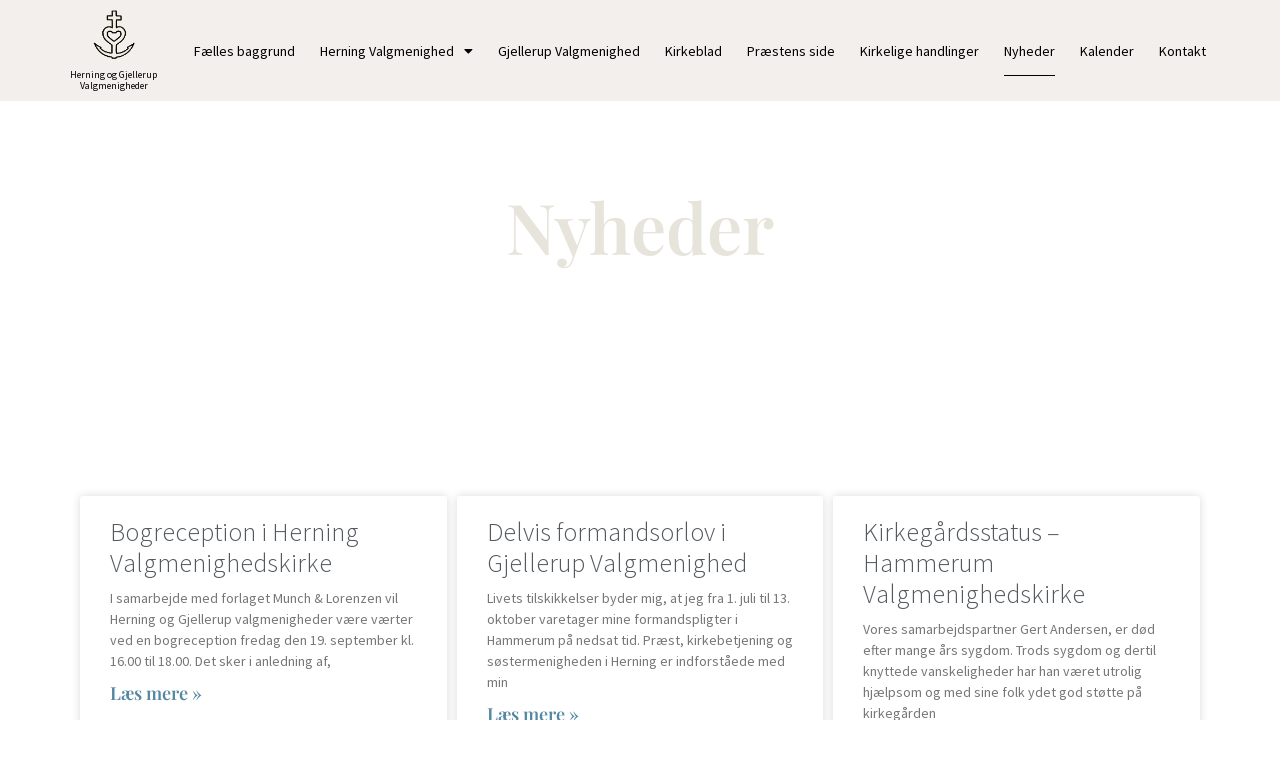

--- FILE ---
content_type: text/html; charset=UTF-8
request_url: https://www.h-g-valgmenighed.dk/nyheder/page/2/
body_size: 15437
content:
<!doctype html>
<html lang="da-DK">
<head>
	<meta charset="UTF-8">
	<meta name="viewport" content="width=device-width, initial-scale=1">
	<link rel="profile" href="https://gmpg.org/xfn/11">
	<script type="text/javascript">
	window.dataLayer = window.dataLayer || [];

	function gtag() {
		dataLayer.push(arguments);
	}

	gtag("consent", "default", {
		ad_personalization: "denied",
		ad_storage: "denied",
		ad_user_data: "denied",
		analytics_storage: "denied",
		functionality_storage: "denied",
		personalization_storage: "denied",
		security_storage: "granted",
		wait_for_update: 500,
	});
	gtag("set", "ads_data_redaction", true);
	</script>
<script type="text/javascript"
		id="Cookiebot"
		src="https://consent.cookiebot.com/uc.js"
		data-implementation="wp"
		data-cbid="8cb150ea-6ca8-41f4-b63a-a7408d527252"
							async	></script>
<meta name='robots' content='index, follow, max-image-preview:large, max-snippet:-1, max-video-preview:-1' />
	<style>img:is([sizes="auto" i], [sizes^="auto," i]) { contain-intrinsic-size: 3000px 1500px }</style>
	
	<!-- This site is optimized with the Yoast SEO plugin v26.0 - https://yoast.com/wordpress/plugins/seo/ -->
	<title>Nyheder - Side 2 af 11 - h-g-Valgmeninghed.dk</title>
	<link rel="canonical" href="https://www.h-g-valgmenighed.dk/nyheder/page/2/" />
	<link rel="prev" href="https://www.h-g-valgmenighed.dk/nyheder/" />
	<link rel="next" href="https://www.h-g-valgmenighed.dk/nyheder/page/3/" />
	<meta property="og:locale" content="da_DK" />
	<meta property="og:type" content="article" />
	<meta property="og:title" content="Nyheder - Side 2 af 11 - h-g-Valgmeninghed.dk" />
	<meta property="og:url" content="https://www.h-g-valgmenighed.dk/nyheder/" />
	<meta property="og:site_name" content="h-g-Valgmeninghed.dk" />
	<meta name="twitter:card" content="summary_large_image" />
	<script type="application/ld+json" class="yoast-schema-graph">{"@context":"https://schema.org","@graph":[{"@type":["WebPage","CollectionPage"],"@id":"https://www.h-g-valgmenighed.dk/nyheder/","url":"https://www.h-g-valgmenighed.dk/nyheder/page/2/","name":"Nyheder - Side 2 af 11 - h-g-Valgmeninghed.dk","isPartOf":{"@id":"https://www.h-g-valgmenighed.dk/#website"},"datePublished":"2021-10-23T11:33:03+00:00","dateModified":"2021-10-24T18:37:08+00:00","breadcrumb":{"@id":"https://www.h-g-valgmenighed.dk/nyheder/page/2/#breadcrumb"},"inLanguage":"da-DK"},{"@type":"BreadcrumbList","@id":"https://www.h-g-valgmenighed.dk/nyheder/page/2/#breadcrumb","itemListElement":[{"@type":"ListItem","position":1,"name":"Hjem","item":"https://www.h-g-valgmenighed.dk/"},{"@type":"ListItem","position":2,"name":"Nyheder"}]},{"@type":"WebSite","@id":"https://www.h-g-valgmenighed.dk/#website","url":"https://www.h-g-valgmenighed.dk/","name":"h-g-Valgmeninghed.dk","description":"Herning og Gjellerup Valgmenigheder","potentialAction":[{"@type":"SearchAction","target":{"@type":"EntryPoint","urlTemplate":"https://www.h-g-valgmenighed.dk/?s={search_term_string}"},"query-input":{"@type":"PropertyValueSpecification","valueRequired":true,"valueName":"search_term_string"}}],"inLanguage":"da-DK"}]}</script>
	<!-- / Yoast SEO plugin. -->


<link rel='dns-prefetch' href='//www.googletagmanager.com' />
<link rel="alternate" type="application/rss+xml" title="h-g-Valgmeninghed.dk &raquo; Feed" href="https://www.h-g-valgmenighed.dk/feed/" />
<link rel="alternate" type="application/rss+xml" title="h-g-Valgmeninghed.dk &raquo;-kommentar-feed" href="https://www.h-g-valgmenighed.dk/comments/feed/" />
<link rel="alternate" type="text/calendar" title="h-g-Valgmeninghed.dk &raquo; iCal Feed" href="https://www.h-g-valgmenighed.dk/kalender/?ical=1" />
<script>
window._wpemojiSettings = {"baseUrl":"https:\/\/s.w.org\/images\/core\/emoji\/16.0.1\/72x72\/","ext":".png","svgUrl":"https:\/\/s.w.org\/images\/core\/emoji\/16.0.1\/svg\/","svgExt":".svg","source":{"concatemoji":"https:\/\/www.h-g-valgmenighed.dk\/wp-includes\/js\/wp-emoji-release.min.js?ver=6.8.3"}};
/*! This file is auto-generated */
!function(s,n){var o,i,e;function c(e){try{var t={supportTests:e,timestamp:(new Date).valueOf()};sessionStorage.setItem(o,JSON.stringify(t))}catch(e){}}function p(e,t,n){e.clearRect(0,0,e.canvas.width,e.canvas.height),e.fillText(t,0,0);var t=new Uint32Array(e.getImageData(0,0,e.canvas.width,e.canvas.height).data),a=(e.clearRect(0,0,e.canvas.width,e.canvas.height),e.fillText(n,0,0),new Uint32Array(e.getImageData(0,0,e.canvas.width,e.canvas.height).data));return t.every(function(e,t){return e===a[t]})}function u(e,t){e.clearRect(0,0,e.canvas.width,e.canvas.height),e.fillText(t,0,0);for(var n=e.getImageData(16,16,1,1),a=0;a<n.data.length;a++)if(0!==n.data[a])return!1;return!0}function f(e,t,n,a){switch(t){case"flag":return n(e,"\ud83c\udff3\ufe0f\u200d\u26a7\ufe0f","\ud83c\udff3\ufe0f\u200b\u26a7\ufe0f")?!1:!n(e,"\ud83c\udde8\ud83c\uddf6","\ud83c\udde8\u200b\ud83c\uddf6")&&!n(e,"\ud83c\udff4\udb40\udc67\udb40\udc62\udb40\udc65\udb40\udc6e\udb40\udc67\udb40\udc7f","\ud83c\udff4\u200b\udb40\udc67\u200b\udb40\udc62\u200b\udb40\udc65\u200b\udb40\udc6e\u200b\udb40\udc67\u200b\udb40\udc7f");case"emoji":return!a(e,"\ud83e\udedf")}return!1}function g(e,t,n,a){var r="undefined"!=typeof WorkerGlobalScope&&self instanceof WorkerGlobalScope?new OffscreenCanvas(300,150):s.createElement("canvas"),o=r.getContext("2d",{willReadFrequently:!0}),i=(o.textBaseline="top",o.font="600 32px Arial",{});return e.forEach(function(e){i[e]=t(o,e,n,a)}),i}function t(e){var t=s.createElement("script");t.src=e,t.defer=!0,s.head.appendChild(t)}"undefined"!=typeof Promise&&(o="wpEmojiSettingsSupports",i=["flag","emoji"],n.supports={everything:!0,everythingExceptFlag:!0},e=new Promise(function(e){s.addEventListener("DOMContentLoaded",e,{once:!0})}),new Promise(function(t){var n=function(){try{var e=JSON.parse(sessionStorage.getItem(o));if("object"==typeof e&&"number"==typeof e.timestamp&&(new Date).valueOf()<e.timestamp+604800&&"object"==typeof e.supportTests)return e.supportTests}catch(e){}return null}();if(!n){if("undefined"!=typeof Worker&&"undefined"!=typeof OffscreenCanvas&&"undefined"!=typeof URL&&URL.createObjectURL&&"undefined"!=typeof Blob)try{var e="postMessage("+g.toString()+"("+[JSON.stringify(i),f.toString(),p.toString(),u.toString()].join(",")+"));",a=new Blob([e],{type:"text/javascript"}),r=new Worker(URL.createObjectURL(a),{name:"wpTestEmojiSupports"});return void(r.onmessage=function(e){c(n=e.data),r.terminate(),t(n)})}catch(e){}c(n=g(i,f,p,u))}t(n)}).then(function(e){for(var t in e)n.supports[t]=e[t],n.supports.everything=n.supports.everything&&n.supports[t],"flag"!==t&&(n.supports.everythingExceptFlag=n.supports.everythingExceptFlag&&n.supports[t]);n.supports.everythingExceptFlag=n.supports.everythingExceptFlag&&!n.supports.flag,n.DOMReady=!1,n.readyCallback=function(){n.DOMReady=!0}}).then(function(){return e}).then(function(){var e;n.supports.everything||(n.readyCallback(),(e=n.source||{}).concatemoji?t(e.concatemoji):e.wpemoji&&e.twemoji&&(t(e.twemoji),t(e.wpemoji)))}))}((window,document),window._wpemojiSettings);
</script>
<style id='wp-emoji-styles-inline-css'>

	img.wp-smiley, img.emoji {
		display: inline !important;
		border: none !important;
		box-shadow: none !important;
		height: 1em !important;
		width: 1em !important;
		margin: 0 0.07em !important;
		vertical-align: -0.1em !important;
		background: none !important;
		padding: 0 !important;
	}
</style>
<link rel='stylesheet' id='wp-block-library-css' href='https://www.h-g-valgmenighed.dk/wp-includes/css/dist/block-library/style.min.css?ver=6.8.3' media='all' />
<style id='global-styles-inline-css'>
:root{--wp--preset--aspect-ratio--square: 1;--wp--preset--aspect-ratio--4-3: 4/3;--wp--preset--aspect-ratio--3-4: 3/4;--wp--preset--aspect-ratio--3-2: 3/2;--wp--preset--aspect-ratio--2-3: 2/3;--wp--preset--aspect-ratio--16-9: 16/9;--wp--preset--aspect-ratio--9-16: 9/16;--wp--preset--color--black: #000000;--wp--preset--color--cyan-bluish-gray: #abb8c3;--wp--preset--color--white: #ffffff;--wp--preset--color--pale-pink: #f78da7;--wp--preset--color--vivid-red: #cf2e2e;--wp--preset--color--luminous-vivid-orange: #ff6900;--wp--preset--color--luminous-vivid-amber: #fcb900;--wp--preset--color--light-green-cyan: #7bdcb5;--wp--preset--color--vivid-green-cyan: #00d084;--wp--preset--color--pale-cyan-blue: #8ed1fc;--wp--preset--color--vivid-cyan-blue: #0693e3;--wp--preset--color--vivid-purple: #9b51e0;--wp--preset--gradient--vivid-cyan-blue-to-vivid-purple: linear-gradient(135deg,rgba(6,147,227,1) 0%,rgb(155,81,224) 100%);--wp--preset--gradient--light-green-cyan-to-vivid-green-cyan: linear-gradient(135deg,rgb(122,220,180) 0%,rgb(0,208,130) 100%);--wp--preset--gradient--luminous-vivid-amber-to-luminous-vivid-orange: linear-gradient(135deg,rgba(252,185,0,1) 0%,rgba(255,105,0,1) 100%);--wp--preset--gradient--luminous-vivid-orange-to-vivid-red: linear-gradient(135deg,rgba(255,105,0,1) 0%,rgb(207,46,46) 100%);--wp--preset--gradient--very-light-gray-to-cyan-bluish-gray: linear-gradient(135deg,rgb(238,238,238) 0%,rgb(169,184,195) 100%);--wp--preset--gradient--cool-to-warm-spectrum: linear-gradient(135deg,rgb(74,234,220) 0%,rgb(151,120,209) 20%,rgb(207,42,186) 40%,rgb(238,44,130) 60%,rgb(251,105,98) 80%,rgb(254,248,76) 100%);--wp--preset--gradient--blush-light-purple: linear-gradient(135deg,rgb(255,206,236) 0%,rgb(152,150,240) 100%);--wp--preset--gradient--blush-bordeaux: linear-gradient(135deg,rgb(254,205,165) 0%,rgb(254,45,45) 50%,rgb(107,0,62) 100%);--wp--preset--gradient--luminous-dusk: linear-gradient(135deg,rgb(255,203,112) 0%,rgb(199,81,192) 50%,rgb(65,88,208) 100%);--wp--preset--gradient--pale-ocean: linear-gradient(135deg,rgb(255,245,203) 0%,rgb(182,227,212) 50%,rgb(51,167,181) 100%);--wp--preset--gradient--electric-grass: linear-gradient(135deg,rgb(202,248,128) 0%,rgb(113,206,126) 100%);--wp--preset--gradient--midnight: linear-gradient(135deg,rgb(2,3,129) 0%,rgb(40,116,252) 100%);--wp--preset--font-size--small: 13px;--wp--preset--font-size--medium: 20px;--wp--preset--font-size--large: 36px;--wp--preset--font-size--x-large: 42px;--wp--preset--spacing--20: 0.44rem;--wp--preset--spacing--30: 0.67rem;--wp--preset--spacing--40: 1rem;--wp--preset--spacing--50: 1.5rem;--wp--preset--spacing--60: 2.25rem;--wp--preset--spacing--70: 3.38rem;--wp--preset--spacing--80: 5.06rem;--wp--preset--shadow--natural: 6px 6px 9px rgba(0, 0, 0, 0.2);--wp--preset--shadow--deep: 12px 12px 50px rgba(0, 0, 0, 0.4);--wp--preset--shadow--sharp: 6px 6px 0px rgba(0, 0, 0, 0.2);--wp--preset--shadow--outlined: 6px 6px 0px -3px rgba(255, 255, 255, 1), 6px 6px rgba(0, 0, 0, 1);--wp--preset--shadow--crisp: 6px 6px 0px rgba(0, 0, 0, 1);}:root { --wp--style--global--content-size: 800px;--wp--style--global--wide-size: 1200px; }:where(body) { margin: 0; }.wp-site-blocks > .alignleft { float: left; margin-right: 2em; }.wp-site-blocks > .alignright { float: right; margin-left: 2em; }.wp-site-blocks > .aligncenter { justify-content: center; margin-left: auto; margin-right: auto; }:where(.wp-site-blocks) > * { margin-block-start: 24px; margin-block-end: 0; }:where(.wp-site-blocks) > :first-child { margin-block-start: 0; }:where(.wp-site-blocks) > :last-child { margin-block-end: 0; }:root { --wp--style--block-gap: 24px; }:root :where(.is-layout-flow) > :first-child{margin-block-start: 0;}:root :where(.is-layout-flow) > :last-child{margin-block-end: 0;}:root :where(.is-layout-flow) > *{margin-block-start: 24px;margin-block-end: 0;}:root :where(.is-layout-constrained) > :first-child{margin-block-start: 0;}:root :where(.is-layout-constrained) > :last-child{margin-block-end: 0;}:root :where(.is-layout-constrained) > *{margin-block-start: 24px;margin-block-end: 0;}:root :where(.is-layout-flex){gap: 24px;}:root :where(.is-layout-grid){gap: 24px;}.is-layout-flow > .alignleft{float: left;margin-inline-start: 0;margin-inline-end: 2em;}.is-layout-flow > .alignright{float: right;margin-inline-start: 2em;margin-inline-end: 0;}.is-layout-flow > .aligncenter{margin-left: auto !important;margin-right: auto !important;}.is-layout-constrained > .alignleft{float: left;margin-inline-start: 0;margin-inline-end: 2em;}.is-layout-constrained > .alignright{float: right;margin-inline-start: 2em;margin-inline-end: 0;}.is-layout-constrained > .aligncenter{margin-left: auto !important;margin-right: auto !important;}.is-layout-constrained > :where(:not(.alignleft):not(.alignright):not(.alignfull)){max-width: var(--wp--style--global--content-size);margin-left: auto !important;margin-right: auto !important;}.is-layout-constrained > .alignwide{max-width: var(--wp--style--global--wide-size);}body .is-layout-flex{display: flex;}.is-layout-flex{flex-wrap: wrap;align-items: center;}.is-layout-flex > :is(*, div){margin: 0;}body .is-layout-grid{display: grid;}.is-layout-grid > :is(*, div){margin: 0;}body{padding-top: 0px;padding-right: 0px;padding-bottom: 0px;padding-left: 0px;}a:where(:not(.wp-element-button)){text-decoration: underline;}:root :where(.wp-element-button, .wp-block-button__link){background-color: #32373c;border-width: 0;color: #fff;font-family: inherit;font-size: inherit;line-height: inherit;padding: calc(0.667em + 2px) calc(1.333em + 2px);text-decoration: none;}.has-black-color{color: var(--wp--preset--color--black) !important;}.has-cyan-bluish-gray-color{color: var(--wp--preset--color--cyan-bluish-gray) !important;}.has-white-color{color: var(--wp--preset--color--white) !important;}.has-pale-pink-color{color: var(--wp--preset--color--pale-pink) !important;}.has-vivid-red-color{color: var(--wp--preset--color--vivid-red) !important;}.has-luminous-vivid-orange-color{color: var(--wp--preset--color--luminous-vivid-orange) !important;}.has-luminous-vivid-amber-color{color: var(--wp--preset--color--luminous-vivid-amber) !important;}.has-light-green-cyan-color{color: var(--wp--preset--color--light-green-cyan) !important;}.has-vivid-green-cyan-color{color: var(--wp--preset--color--vivid-green-cyan) !important;}.has-pale-cyan-blue-color{color: var(--wp--preset--color--pale-cyan-blue) !important;}.has-vivid-cyan-blue-color{color: var(--wp--preset--color--vivid-cyan-blue) !important;}.has-vivid-purple-color{color: var(--wp--preset--color--vivid-purple) !important;}.has-black-background-color{background-color: var(--wp--preset--color--black) !important;}.has-cyan-bluish-gray-background-color{background-color: var(--wp--preset--color--cyan-bluish-gray) !important;}.has-white-background-color{background-color: var(--wp--preset--color--white) !important;}.has-pale-pink-background-color{background-color: var(--wp--preset--color--pale-pink) !important;}.has-vivid-red-background-color{background-color: var(--wp--preset--color--vivid-red) !important;}.has-luminous-vivid-orange-background-color{background-color: var(--wp--preset--color--luminous-vivid-orange) !important;}.has-luminous-vivid-amber-background-color{background-color: var(--wp--preset--color--luminous-vivid-amber) !important;}.has-light-green-cyan-background-color{background-color: var(--wp--preset--color--light-green-cyan) !important;}.has-vivid-green-cyan-background-color{background-color: var(--wp--preset--color--vivid-green-cyan) !important;}.has-pale-cyan-blue-background-color{background-color: var(--wp--preset--color--pale-cyan-blue) !important;}.has-vivid-cyan-blue-background-color{background-color: var(--wp--preset--color--vivid-cyan-blue) !important;}.has-vivid-purple-background-color{background-color: var(--wp--preset--color--vivid-purple) !important;}.has-black-border-color{border-color: var(--wp--preset--color--black) !important;}.has-cyan-bluish-gray-border-color{border-color: var(--wp--preset--color--cyan-bluish-gray) !important;}.has-white-border-color{border-color: var(--wp--preset--color--white) !important;}.has-pale-pink-border-color{border-color: var(--wp--preset--color--pale-pink) !important;}.has-vivid-red-border-color{border-color: var(--wp--preset--color--vivid-red) !important;}.has-luminous-vivid-orange-border-color{border-color: var(--wp--preset--color--luminous-vivid-orange) !important;}.has-luminous-vivid-amber-border-color{border-color: var(--wp--preset--color--luminous-vivid-amber) !important;}.has-light-green-cyan-border-color{border-color: var(--wp--preset--color--light-green-cyan) !important;}.has-vivid-green-cyan-border-color{border-color: var(--wp--preset--color--vivid-green-cyan) !important;}.has-pale-cyan-blue-border-color{border-color: var(--wp--preset--color--pale-cyan-blue) !important;}.has-vivid-cyan-blue-border-color{border-color: var(--wp--preset--color--vivid-cyan-blue) !important;}.has-vivid-purple-border-color{border-color: var(--wp--preset--color--vivid-purple) !important;}.has-vivid-cyan-blue-to-vivid-purple-gradient-background{background: var(--wp--preset--gradient--vivid-cyan-blue-to-vivid-purple) !important;}.has-light-green-cyan-to-vivid-green-cyan-gradient-background{background: var(--wp--preset--gradient--light-green-cyan-to-vivid-green-cyan) !important;}.has-luminous-vivid-amber-to-luminous-vivid-orange-gradient-background{background: var(--wp--preset--gradient--luminous-vivid-amber-to-luminous-vivid-orange) !important;}.has-luminous-vivid-orange-to-vivid-red-gradient-background{background: var(--wp--preset--gradient--luminous-vivid-orange-to-vivid-red) !important;}.has-very-light-gray-to-cyan-bluish-gray-gradient-background{background: var(--wp--preset--gradient--very-light-gray-to-cyan-bluish-gray) !important;}.has-cool-to-warm-spectrum-gradient-background{background: var(--wp--preset--gradient--cool-to-warm-spectrum) !important;}.has-blush-light-purple-gradient-background{background: var(--wp--preset--gradient--blush-light-purple) !important;}.has-blush-bordeaux-gradient-background{background: var(--wp--preset--gradient--blush-bordeaux) !important;}.has-luminous-dusk-gradient-background{background: var(--wp--preset--gradient--luminous-dusk) !important;}.has-pale-ocean-gradient-background{background: var(--wp--preset--gradient--pale-ocean) !important;}.has-electric-grass-gradient-background{background: var(--wp--preset--gradient--electric-grass) !important;}.has-midnight-gradient-background{background: var(--wp--preset--gradient--midnight) !important;}.has-small-font-size{font-size: var(--wp--preset--font-size--small) !important;}.has-medium-font-size{font-size: var(--wp--preset--font-size--medium) !important;}.has-large-font-size{font-size: var(--wp--preset--font-size--large) !important;}.has-x-large-font-size{font-size: var(--wp--preset--font-size--x-large) !important;}
:root :where(.wp-block-pullquote){font-size: 1.5em;line-height: 1.6;}
</style>
<link rel='stylesheet' id='tribe-events-v2-single-skeleton-css' href='https://www.h-g-valgmenighed.dk/wp-content/plugins/the-events-calendar/build/css/tribe-events-single-skeleton.css?ver=6.15.11' media='all' />
<link rel='stylesheet' id='tribe-events-v2-single-skeleton-full-css' href='https://www.h-g-valgmenighed.dk/wp-content/plugins/the-events-calendar/build/css/tribe-events-single-full.css?ver=6.15.11' media='all' />
<link rel='stylesheet' id='tec-events-elementor-widgets-base-styles-css' href='https://www.h-g-valgmenighed.dk/wp-content/plugins/the-events-calendar/build/css/integrations/plugins/elementor/widgets/widget-base.css?ver=6.15.11' media='all' />
<link rel='stylesheet' id='hello-elementor-css' href='https://www.h-g-valgmenighed.dk/wp-content/themes/hello-elementor/assets/css/reset.css?ver=3.4.4' media='all' />
<link rel='stylesheet' id='hello-elementor-theme-style-css' href='https://www.h-g-valgmenighed.dk/wp-content/themes/hello-elementor/assets/css/theme.css?ver=3.4.4' media='all' />
<link rel='stylesheet' id='hello-elementor-header-footer-css' href='https://www.h-g-valgmenighed.dk/wp-content/themes/hello-elementor/assets/css/header-footer.css?ver=3.4.4' media='all' />
<link rel='stylesheet' id='elementor-frontend-css' href='https://www.h-g-valgmenighed.dk/wp-content/plugins/elementor/assets/css/frontend.min.css?ver=3.32.2' media='all' />
<link rel='stylesheet' id='widget-image-css' href='https://www.h-g-valgmenighed.dk/wp-content/plugins/elementor/assets/css/widget-image.min.css?ver=3.32.2' media='all' />
<link rel='stylesheet' id='widget-heading-css' href='https://www.h-g-valgmenighed.dk/wp-content/plugins/elementor/assets/css/widget-heading.min.css?ver=3.32.2' media='all' />
<link rel='stylesheet' id='widget-nav-menu-css' href='https://www.h-g-valgmenighed.dk/wp-content/plugins/elementor-pro/assets/css/widget-nav-menu.min.css?ver=3.32.1' media='all' />
<link rel='stylesheet' id='widget-form-css' href='https://www.h-g-valgmenighed.dk/wp-content/plugins/elementor-pro/assets/css/widget-form.min.css?ver=3.32.1' media='all' />
<link rel='stylesheet' id='widget-posts-css' href='https://www.h-g-valgmenighed.dk/wp-content/plugins/elementor-pro/assets/css/widget-posts.min.css?ver=3.32.1' media='all' />
<link rel='stylesheet' id='elementor-icons-css' href='https://www.h-g-valgmenighed.dk/wp-content/plugins/elementor/assets/lib/eicons/css/elementor-icons.min.css?ver=5.44.0' media='all' />
<link rel='stylesheet' id='elementor-post-6-css' href='https://www.h-g-valgmenighed.dk/wp-content/uploads/elementor/css/post-6.css?ver=1768970852' media='all' />
<link rel='stylesheet' id='elementor-post-7-css' href='https://www.h-g-valgmenighed.dk/wp-content/uploads/elementor/css/post-7.css?ver=1768970852' media='all' />
<link rel='stylesheet' id='elementor-post-562-css' href='https://www.h-g-valgmenighed.dk/wp-content/uploads/elementor/css/post-562.css?ver=1768970852' media='all' />
<link rel='stylesheet' id='elementor-post-207-css' href='https://www.h-g-valgmenighed.dk/wp-content/uploads/elementor/css/post-207.css?ver=1768976440' media='all' />
<link rel='stylesheet' id='elementor-gf-local-roboto-css' href='https://www.h-g-valgmenighed.dk/wp-content/uploads/elementor/google-fonts/css/roboto.css?ver=1743835643' media='all' />
<link rel='stylesheet' id='elementor-gf-local-sourcesanspro-css' href='https://www.h-g-valgmenighed.dk/wp-content/uploads/elementor/google-fonts/css/sourcesanspro.css?ver=1743835651' media='all' />
<link rel='stylesheet' id='elementor-gf-local-playfairdisplay-css' href='https://www.h-g-valgmenighed.dk/wp-content/uploads/elementor/google-fonts/css/playfairdisplay.css?ver=1743835656' media='all' />
<link rel='stylesheet' id='elementor-icons-shared-0-css' href='https://www.h-g-valgmenighed.dk/wp-content/plugins/elementor/assets/lib/font-awesome/css/fontawesome.min.css?ver=5.15.3' media='all' />
<link rel='stylesheet' id='elementor-icons-fa-solid-css' href='https://www.h-g-valgmenighed.dk/wp-content/plugins/elementor/assets/lib/font-awesome/css/solid.min.css?ver=5.15.3' media='all' />
<script src="https://www.h-g-valgmenighed.dk/wp-includes/js/jquery/jquery.min.js?ver=3.7.1" id="jquery-core-js"></script>
<script src="https://www.h-g-valgmenighed.dk/wp-includes/js/jquery/jquery-migrate.min.js?ver=3.4.1" id="jquery-migrate-js"></script>

<!-- Google tag (gtag.js) snippet added by Site Kit -->
<!-- Google Analytics-snippet tilføjet af Site Kit -->
<script src="https://www.googletagmanager.com/gtag/js?id=G-CDZ8WR477B" id="google_gtagjs-js" async></script>
<script id="google_gtagjs-js-after">
window.dataLayer = window.dataLayer || [];function gtag(){dataLayer.push(arguments);}
gtag("set","linker",{"domains":["www.h-g-valgmenighed.dk"]});
gtag("js", new Date());
gtag("set", "developer_id.dZTNiMT", true);
gtag("config", "G-CDZ8WR477B");
</script>
<link rel="https://api.w.org/" href="https://www.h-g-valgmenighed.dk/wp-json/" /><link rel="EditURI" type="application/rsd+xml" title="RSD" href="https://www.h-g-valgmenighed.dk/xmlrpc.php?rsd" />
<meta name="generator" content="WordPress 6.8.3" />
<meta name="generator" content="Site Kit by Google 1.162.1" /><meta name="tec-api-version" content="v1"><meta name="tec-api-origin" content="https://www.h-g-valgmenighed.dk"><link rel="alternate" href="https://www.h-g-valgmenighed.dk/wp-json/tribe/events/v1/" /><meta name="generator" content="Elementor 3.32.2; features: additional_custom_breakpoints; settings: css_print_method-external, google_font-enabled, font_display-auto">
			<style>
				.e-con.e-parent:nth-of-type(n+4):not(.e-lazyloaded):not(.e-no-lazyload),
				.e-con.e-parent:nth-of-type(n+4):not(.e-lazyloaded):not(.e-no-lazyload) * {
					background-image: none !important;
				}
				@media screen and (max-height: 1024px) {
					.e-con.e-parent:nth-of-type(n+3):not(.e-lazyloaded):not(.e-no-lazyload),
					.e-con.e-parent:nth-of-type(n+3):not(.e-lazyloaded):not(.e-no-lazyload) * {
						background-image: none !important;
					}
				}
				@media screen and (max-height: 640px) {
					.e-con.e-parent:nth-of-type(n+2):not(.e-lazyloaded):not(.e-no-lazyload),
					.e-con.e-parent:nth-of-type(n+2):not(.e-lazyloaded):not(.e-no-lazyload) * {
						background-image: none !important;
					}
				}
			</style>
					<style id="wp-custom-css">
			.elementor-post__title{
	line-height:1.2em !important;
}		</style>
		</head>
<body class="blog paged wp-embed-responsive paged-2 wp-theme-hello-elementor tribe-no-js hello-elementor-default elementor-page-207 elementor-default elementor-template-full-width elementor-kit-6">


<a class="skip-link screen-reader-text" href="#content">Videre til indhold</a>

		<header data-elementor-type="header" data-elementor-id="7" class="elementor elementor-7 elementor-location-header" data-elementor-post-type="elementor_library">
					<section class="elementor-section elementor-top-section elementor-element elementor-element-22fbc3f elementor-section-full_width elementor-section-height-min-height elementor-section-items-stretch elementor-section-height-default" data-id="22fbc3f" data-element_type="section" data-settings="{&quot;background_background&quot;:&quot;classic&quot;}">
						<div class="elementor-container elementor-column-gap-default">
					<div class="elementor-column elementor-col-50 elementor-top-column elementor-element elementor-element-7c96205d" data-id="7c96205d" data-element_type="column">
			<div class="elementor-widget-wrap elementor-element-populated">
						<div class="elementor-element elementor-element-3191e4a elementor-widget elementor-widget-image" data-id="3191e4a" data-element_type="widget" data-widget_type="image.default">
				<div class="elementor-widget-container">
																<a href="https://www.h-g-valgmenighed.dk">
							<img width="77" height="90" src="https://www.h-g-valgmenighed.dk/wp-content/uploads/2021/10/logotop.gif" class="attachment-full size-full wp-image-10" alt="" />								</a>
															</div>
				</div>
				<div class="elementor-element elementor-element-d0d2624 elementor-widget elementor-widget-heading" data-id="d0d2624" data-element_type="widget" data-widget_type="heading.default">
				<div class="elementor-widget-container">
					<h2 class="elementor-heading-title elementor-size-default">Herning og Gjellerup<br> Valgmenigheder</h2>				</div>
				</div>
					</div>
		</div>
				<div class="elementor-column elementor-col-50 elementor-top-column elementor-element elementor-element-7c8b3fa5" data-id="7c8b3fa5" data-element_type="column">
			<div class="elementor-widget-wrap elementor-element-populated">
						<div class="elementor-element elementor-element-766edfba elementor-nav-menu__align-end elementor-nav-menu--stretch elementor-nav-menu--dropdown-tablet elementor-nav-menu__text-align-aside elementor-nav-menu--toggle elementor-nav-menu--burger elementor-widget elementor-widget-nav-menu" data-id="766edfba" data-element_type="widget" data-settings="{&quot;full_width&quot;:&quot;stretch&quot;,&quot;layout&quot;:&quot;horizontal&quot;,&quot;submenu_icon&quot;:{&quot;value&quot;:&quot;&lt;i class=\&quot;fas fa-caret-down\&quot; aria-hidden=\&quot;true\&quot;&gt;&lt;\/i&gt;&quot;,&quot;library&quot;:&quot;fa-solid&quot;},&quot;toggle&quot;:&quot;burger&quot;}" data-widget_type="nav-menu.default">
				<div class="elementor-widget-container">
								<nav aria-label="Menu" class="elementor-nav-menu--main elementor-nav-menu__container elementor-nav-menu--layout-horizontal e--pointer-underline e--animation-fade">
				<ul id="menu-1-766edfba" class="elementor-nav-menu"><li class="menu-item menu-item-type-post_type menu-item-object-page menu-item-475"><a href="https://www.h-g-valgmenighed.dk/faelles-baggrund/" class="elementor-item">Fælles baggrund</a></li>
<li class="menu-item menu-item-type-post_type menu-item-object-page menu-item-has-children menu-item-473"><a href="https://www.h-g-valgmenighed.dk/herning-valgmenighed/" class="elementor-item">Herning Valgmenighed</a>
<ul class="sub-menu elementor-nav-menu--dropdown">
	<li class="menu-item menu-item-type-post_type menu-item-object-page menu-item-662"><a href="https://www.h-g-valgmenighed.dk/herning-valgmenighed/samarbejde-med-midtvest-pigekor/" class="elementor-sub-item">Samarbejde med MidtVest Pigekor</a></li>
	<li class="menu-item menu-item-type-post_type menu-item-object-page menu-item-663"><a href="https://www.h-g-valgmenighed.dk/herning-valgmenighed/herning-kirkehoejskole/" class="elementor-sub-item">Herning Kirkehøjskole</a></li>
	<li class="menu-item menu-item-type-post_type menu-item-object-page menu-item-660"><a href="https://www.h-g-valgmenighed.dk/herning-valgmenighed/sos-boernebyen-bakoteh-i-gambia/" class="elementor-sub-item">SOS &#8211; Børnebyen Bakoteh i Gambia</a></li>
</ul>
</li>
<li class="menu-item menu-item-type-post_type menu-item-object-page menu-item-474"><a href="https://www.h-g-valgmenighed.dk/gjellerup-valgmenighed/" class="elementor-item">Gjellerup Valgmenighed</a></li>
<li class="menu-item menu-item-type-post_type menu-item-object-page menu-item-659"><a href="https://www.h-g-valgmenighed.dk/kirkeblad/" class="elementor-item">Kirkeblad</a></li>
<li class="menu-item menu-item-type-post_type menu-item-object-page menu-item-476"><a href="https://www.h-g-valgmenighed.dk/praestens-side/" class="elementor-item">Præstens side</a></li>
<li class="menu-item menu-item-type-post_type menu-item-object-page menu-item-661"><a href="https://www.h-g-valgmenighed.dk/kirkelige-handliner/" class="elementor-item">Kirkelige handlinger</a></li>
<li class="menu-item menu-item-type-post_type menu-item-object-page current-menu-item page_item page-item-18 current_page_item current_page_parent menu-item-478"><a href="https://www.h-g-valgmenighed.dk/nyheder/" aria-current="page" class="elementor-item elementor-item-active">Nyheder</a></li>
<li class="menu-item menu-item-type-post_type_archive menu-item-object-tribe_events menu-item-78"><a href="https://www.h-g-valgmenighed.dk/kalender/" class="elementor-item">Kalender</a></li>
<li class="menu-item menu-item-type-post_type menu-item-object-page menu-item-754"><a href="https://www.h-g-valgmenighed.dk/kontakt/" class="elementor-item">Kontakt</a></li>
</ul>			</nav>
					<div class="elementor-menu-toggle" role="button" tabindex="0" aria-label="Menuskift" aria-expanded="false">
			<i aria-hidden="true" role="presentation" class="elementor-menu-toggle__icon--open eicon-menu-bar"></i><i aria-hidden="true" role="presentation" class="elementor-menu-toggle__icon--close eicon-close"></i>		</div>
					<nav class="elementor-nav-menu--dropdown elementor-nav-menu__container" aria-hidden="true">
				<ul id="menu-2-766edfba" class="elementor-nav-menu"><li class="menu-item menu-item-type-post_type menu-item-object-page menu-item-475"><a href="https://www.h-g-valgmenighed.dk/faelles-baggrund/" class="elementor-item" tabindex="-1">Fælles baggrund</a></li>
<li class="menu-item menu-item-type-post_type menu-item-object-page menu-item-has-children menu-item-473"><a href="https://www.h-g-valgmenighed.dk/herning-valgmenighed/" class="elementor-item" tabindex="-1">Herning Valgmenighed</a>
<ul class="sub-menu elementor-nav-menu--dropdown">
	<li class="menu-item menu-item-type-post_type menu-item-object-page menu-item-662"><a href="https://www.h-g-valgmenighed.dk/herning-valgmenighed/samarbejde-med-midtvest-pigekor/" class="elementor-sub-item" tabindex="-1">Samarbejde med MidtVest Pigekor</a></li>
	<li class="menu-item menu-item-type-post_type menu-item-object-page menu-item-663"><a href="https://www.h-g-valgmenighed.dk/herning-valgmenighed/herning-kirkehoejskole/" class="elementor-sub-item" tabindex="-1">Herning Kirkehøjskole</a></li>
	<li class="menu-item menu-item-type-post_type menu-item-object-page menu-item-660"><a href="https://www.h-g-valgmenighed.dk/herning-valgmenighed/sos-boernebyen-bakoteh-i-gambia/" class="elementor-sub-item" tabindex="-1">SOS &#8211; Børnebyen Bakoteh i Gambia</a></li>
</ul>
</li>
<li class="menu-item menu-item-type-post_type menu-item-object-page menu-item-474"><a href="https://www.h-g-valgmenighed.dk/gjellerup-valgmenighed/" class="elementor-item" tabindex="-1">Gjellerup Valgmenighed</a></li>
<li class="menu-item menu-item-type-post_type menu-item-object-page menu-item-659"><a href="https://www.h-g-valgmenighed.dk/kirkeblad/" class="elementor-item" tabindex="-1">Kirkeblad</a></li>
<li class="menu-item menu-item-type-post_type menu-item-object-page menu-item-476"><a href="https://www.h-g-valgmenighed.dk/praestens-side/" class="elementor-item" tabindex="-1">Præstens side</a></li>
<li class="menu-item menu-item-type-post_type menu-item-object-page menu-item-661"><a href="https://www.h-g-valgmenighed.dk/kirkelige-handliner/" class="elementor-item" tabindex="-1">Kirkelige handlinger</a></li>
<li class="menu-item menu-item-type-post_type menu-item-object-page current-menu-item page_item page-item-18 current_page_item current_page_parent menu-item-478"><a href="https://www.h-g-valgmenighed.dk/nyheder/" aria-current="page" class="elementor-item elementor-item-active" tabindex="-1">Nyheder</a></li>
<li class="menu-item menu-item-type-post_type_archive menu-item-object-tribe_events menu-item-78"><a href="https://www.h-g-valgmenighed.dk/kalender/" class="elementor-item" tabindex="-1">Kalender</a></li>
<li class="menu-item menu-item-type-post_type menu-item-object-page menu-item-754"><a href="https://www.h-g-valgmenighed.dk/kontakt/" class="elementor-item" tabindex="-1">Kontakt</a></li>
</ul>			</nav>
						</div>
				</div>
					</div>
		</div>
					</div>
		</section>
				</header>
				<div data-elementor-type="archive" data-elementor-id="207" class="elementor elementor-207 elementor-location-archive" data-elementor-post-type="elementor_library">
					<section class="elementor-section elementor-top-section elementor-element elementor-element-54a3e18 elementor-section-height-min-height elementor-section-boxed elementor-section-height-default elementor-section-items-middle" data-id="54a3e18" data-element_type="section">
							<div class="elementor-background-overlay"></div>
							<div class="elementor-container elementor-column-gap-default">
					<div class="elementor-column elementor-col-100 elementor-top-column elementor-element elementor-element-c418ded" data-id="c418ded" data-element_type="column">
			<div class="elementor-widget-wrap elementor-element-populated">
						<div class="elementor-element elementor-element-7997be1 elementor-widget elementor-widget-heading" data-id="7997be1" data-element_type="widget" data-widget_type="heading.default">
				<div class="elementor-widget-container">
					<h2 class="elementor-heading-title elementor-size-default">Nyheder</h2>				</div>
				</div>
					</div>
		</div>
					</div>
		</section>
				<section class="elementor-section elementor-top-section elementor-element elementor-element-5294a6fc elementor-section-boxed elementor-section-height-default elementor-section-height-default" data-id="5294a6fc" data-element_type="section" data-settings="{&quot;background_background&quot;:&quot;classic&quot;}">
						<div class="elementor-container elementor-column-gap-default">
					<div class="elementor-column elementor-col-100 elementor-top-column elementor-element elementor-element-537d514b" data-id="537d514b" data-element_type="column">
			<div class="elementor-widget-wrap elementor-element-populated">
						<div class="elementor-element elementor-element-431bc1f2 elementor-grid-3 elementor-grid-tablet-2 elementor-grid-mobile-1 elementor-posts--thumbnail-top elementor-card-shadow-yes elementor-posts__hover-gradient elementor-widget elementor-widget-archive-posts" data-id="431bc1f2" data-element_type="widget" data-settings="{&quot;archive_cards_row_gap&quot;:{&quot;unit&quot;:&quot;px&quot;,&quot;size&quot;:10,&quot;sizes&quot;:[]},&quot;archive_cards_columns&quot;:&quot;3&quot;,&quot;archive_cards_columns_tablet&quot;:&quot;2&quot;,&quot;archive_cards_columns_mobile&quot;:&quot;1&quot;,&quot;archive_cards_row_gap_tablet&quot;:{&quot;unit&quot;:&quot;px&quot;,&quot;size&quot;:&quot;&quot;,&quot;sizes&quot;:[]},&quot;archive_cards_row_gap_mobile&quot;:{&quot;unit&quot;:&quot;px&quot;,&quot;size&quot;:&quot;&quot;,&quot;sizes&quot;:[]},&quot;pagination_type&quot;:&quot;numbers&quot;}" data-widget_type="archive-posts.archive_cards">
				<div class="elementor-widget-container">
							<div class="elementor-posts-container elementor-posts elementor-posts--skin-cards elementor-grid" role="list">
				<article class="elementor-post elementor-grid-item post-3305 post type-post status-publish format-standard hentry category-arrangement category-praedikener" role="listitem">
			<div class="elementor-post__card">
				<div class="elementor-post__text">
				<h3 class="elementor-post__title">
			<a href="https://www.h-g-valgmenighed.dk/bogreception-i-herning-valgmenighedskirke/" >
				Bogreception i Herning Valgmenighedskirke			</a>
		</h3>
				<div class="elementor-post__excerpt">
			<p>I samarbejde med forlaget Munch &amp; Lorenzen vil Herning og Gjellerup valgmenigheder være værter ved en bogreception fredag den 19. september kl. 16.00 til 18.00. Det sker i anledning af,</p>
		</div>
		
		<a class="elementor-post__read-more" href="https://www.h-g-valgmenighed.dk/bogreception-i-herning-valgmenighedskirke/" aria-label="Read more about Bogreception i Herning Valgmenighedskirke" tabindex="-1" >
			Læs mere »		</a>

				</div>
					</div>
		</article>
				<article class="elementor-post elementor-grid-item post-3212 post type-post status-publish format-standard hentry category-ikke-kategoriseret" role="listitem">
			<div class="elementor-post__card">
				<div class="elementor-post__text">
				<h3 class="elementor-post__title">
			<a href="https://www.h-g-valgmenighed.dk/delvis-formandsorlov-i-gjellerup-valgmenighed/" >
				Delvis formandsorlov i Gjellerup Valgmenighed			</a>
		</h3>
				<div class="elementor-post__excerpt">
			<p>Livets tilskikkelser byder mig, at jeg fra 1. juli til 13. oktober varetager mine formandspligter i Hammerum på nedsat tid. Præst, kirkebetjening og søstermenigheden i Herning er indforståede med min</p>
		</div>
		
		<a class="elementor-post__read-more" href="https://www.h-g-valgmenighed.dk/delvis-formandsorlov-i-gjellerup-valgmenighed/" aria-label="Read more about Delvis formandsorlov i Gjellerup Valgmenighed" tabindex="-1" >
			Læs mere »		</a>

				</div>
					</div>
		</article>
				<article class="elementor-post elementor-grid-item post-3210 post type-post status-publish format-standard hentry category-kirkegaarden" role="listitem">
			<div class="elementor-post__card">
				<div class="elementor-post__text">
				<h3 class="elementor-post__title">
			<a href="https://www.h-g-valgmenighed.dk/kirkegaardsstatus-hammerum-valgmenighedskirke/" >
				Kirkegårdsstatus &#8211; Hammerum Valgmenighedskirke			</a>
		</h3>
				<div class="elementor-post__excerpt">
			<p>Vores samarbejdspartner Gert Andersen, er død efter mange års sygdom. Trods sygdom og dertil knyttede vanskeligheder har han været utrolig hjælpsom og med sine folk ydet god støtte på kirkegården</p>
		</div>
		
		<a class="elementor-post__read-more" href="https://www.h-g-valgmenighed.dk/kirkegaardsstatus-hammerum-valgmenighedskirke/" aria-label="Read more about Kirkegårdsstatus &#8211; Hammerum Valgmenighedskirke" tabindex="-1" >
			Læs mere »		</a>

				</div>
					</div>
		</article>
				<article class="elementor-post elementor-grid-item post-3195 post type-post status-publish format-standard has-post-thumbnail hentry category-praesten" role="listitem">
			<div class="elementor-post__card">
				<a class="elementor-post__thumbnail__link" href="https://www.h-g-valgmenighed.dk/kronik/" tabindex="-1" ><div class="elementor-post__thumbnail"><img width="2560" height="2084" src="https://www.h-g-valgmenighed.dk/wp-content/uploads/2025/05/JJ-Kronik-i-HF--scaled.jpg" class="attachment-full size-full wp-image-3196" alt="" decoding="async" srcset="https://www.h-g-valgmenighed.dk/wp-content/uploads/2025/05/JJ-Kronik-i-HF--scaled.jpg 2560w, https://www.h-g-valgmenighed.dk/wp-content/uploads/2025/05/JJ-Kronik-i-HF--300x244.jpg 300w, https://www.h-g-valgmenighed.dk/wp-content/uploads/2025/05/JJ-Kronik-i-HF--1024x834.jpg 1024w, https://www.h-g-valgmenighed.dk/wp-content/uploads/2025/05/JJ-Kronik-i-HF--768x625.jpg 768w, https://www.h-g-valgmenighed.dk/wp-content/uploads/2025/05/JJ-Kronik-i-HF--1536x1251.jpg 1536w, https://www.h-g-valgmenighed.dk/wp-content/uploads/2025/05/JJ-Kronik-i-HF--2048x1668.jpg 2048w" sizes="(max-width: 2560px) 100vw, 2560px" /></div></a>
				<div class="elementor-post__badge">Præsten</div>
				<div class="elementor-post__text">
				<h3 class="elementor-post__title">
			<a href="https://www.h-g-valgmenighed.dk/kronik/" >
				KRONIK			</a>
		</h3>
				<div class="elementor-post__excerpt">
			<p>ÅNDELIG OPRUSTNING OG KLOKKESPIL Herning Folkeblad har lørdag 17. maj bragt denne kronik af Jonas Jochumsen, som skriver sig ind i en aktuel debat om åndelig oprustning og regeringens signaler</p>
		</div>
		
		<a class="elementor-post__read-more" href="https://www.h-g-valgmenighed.dk/kronik/" aria-label="Read more about KRONIK" tabindex="-1" >
			Læs mere »		</a>

				</div>
					</div>
		</article>
				<article class="elementor-post elementor-grid-item post-3188 post type-post status-publish format-standard has-post-thumbnail hentry category-koncert" role="listitem">
			<div class="elementor-post__card">
				<a class="elementor-post__thumbnail__link" href="https://www.h-g-valgmenighed.dk/blandede-bolsjer/" tabindex="-1" ><div class="elementor-post__thumbnail"><img width="2560" height="1708" src="https://www.h-g-valgmenighed.dk/wp-content/uploads/2025/04/MV-Boernekoret-scaled.jpg" class="attachment-full size-full wp-image-3189" alt="" decoding="async" srcset="https://www.h-g-valgmenighed.dk/wp-content/uploads/2025/04/MV-Boernekoret-scaled.jpg 2560w, https://www.h-g-valgmenighed.dk/wp-content/uploads/2025/04/MV-Boernekoret-300x200.jpg 300w, https://www.h-g-valgmenighed.dk/wp-content/uploads/2025/04/MV-Boernekoret-1024x683.jpg 1024w, https://www.h-g-valgmenighed.dk/wp-content/uploads/2025/04/MV-Boernekoret-768x512.jpg 768w, https://www.h-g-valgmenighed.dk/wp-content/uploads/2025/04/MV-Boernekoret-1536x1025.jpg 1536w, https://www.h-g-valgmenighed.dk/wp-content/uploads/2025/04/MV-Boernekoret-2048x1367.jpg 2048w" sizes="(max-width: 2560px) 100vw, 2560px" /></div></a>
				<div class="elementor-post__badge">Koncert</div>
				<div class="elementor-post__text">
				<h3 class="elementor-post__title">
			<a href="https://www.h-g-valgmenighed.dk/blandede-bolsjer/" >
				BLANDEDE BOLSJER			</a>
		</h3>
				<div class="elementor-post__excerpt">
			<p>Det er blevet en tradition, at MidtVest Børnekor byder på en forårskoncert med rytmisk musik og festlige takter. I år bliver det med et bredt udvalg af deres yndlingssange sammen</p>
		</div>
		
		<a class="elementor-post__read-more" href="https://www.h-g-valgmenighed.dk/blandede-bolsjer/" aria-label="Read more about BLANDEDE BOLSJER" tabindex="-1" >
			Læs mere »		</a>

				</div>
					</div>
		</article>
				<article class="elementor-post elementor-grid-item post-3184 post type-post status-publish format-standard has-post-thumbnail hentry category-arrangement" role="listitem">
			<div class="elementor-post__card">
				<a class="elementor-post__thumbnail__link" href="https://www.h-g-valgmenighed.dk/fyraftenssang-paa-pianobar-2/" tabindex="-1" ><div class="elementor-post__thumbnail"><img width="2560" height="1920" src="https://www.h-g-valgmenighed.dk/wp-content/uploads/2025/04/Pianobar_10.04.25-scaled.jpg" class="attachment-full size-full wp-image-3185" alt="" decoding="async" srcset="https://www.h-g-valgmenighed.dk/wp-content/uploads/2025/04/Pianobar_10.04.25-scaled.jpg 2560w, https://www.h-g-valgmenighed.dk/wp-content/uploads/2025/04/Pianobar_10.04.25-300x225.jpg 300w, https://www.h-g-valgmenighed.dk/wp-content/uploads/2025/04/Pianobar_10.04.25-1024x768.jpg 1024w, https://www.h-g-valgmenighed.dk/wp-content/uploads/2025/04/Pianobar_10.04.25-768x576.jpg 768w, https://www.h-g-valgmenighed.dk/wp-content/uploads/2025/04/Pianobar_10.04.25-1536x1152.jpg 1536w, https://www.h-g-valgmenighed.dk/wp-content/uploads/2025/04/Pianobar_10.04.25-2048x1536.jpg 2048w" sizes="(max-width: 2560px) 100vw, 2560px" /></div></a>
				<div class="elementor-post__badge">Arrangement</div>
				<div class="elementor-post__text">
				<h3 class="elementor-post__title">
			<a href="https://www.h-g-valgmenighed.dk/fyraftenssang-paa-pianobar-2/" >
				FYRAFTENSSANG PÅ PIANOBAR			</a>
		</h3>
				<div class="elementor-post__excerpt">
			<p>Et piano på en pianobar skal selvfølgelig bruges. Det synes i hvert fald valgmenighedspræst Jonas Jochumsen og organist Olivera Marinkovic. Derfor indbyder de til fyraftenssang på Pianobar i Herning torsdag</p>
		</div>
		
		<a class="elementor-post__read-more" href="https://www.h-g-valgmenighed.dk/fyraftenssang-paa-pianobar-2/" aria-label="Read more about FYRAFTENSSANG PÅ PIANOBAR" tabindex="-1" >
			Læs mere »		</a>

				</div>
					</div>
		</article>
				<article class="elementor-post elementor-grid-item post-3160 post type-post status-publish format-standard hentry category-hoejskoledage" role="listitem">
			<div class="elementor-post__card">
				<div class="elementor-post__text">
				<h3 class="elementor-post__title">
			<a href="https://www.h-g-valgmenighed.dk/hader-alle-virkelig-herning/" >
				Hader alle virkelig Herning?			</a>
		</h3>
				<div class="elementor-post__excerpt">
			<p>Herning Valgmenigheds traditionsrige ”Højskoledage i februar” byder på indsigter og perspektiver omkring kirkeudsmykning, at leve i nuet og en samtale blandt andet baseret på et tiltagende fænomen: Herning-bashing. Det sidste</p>
		</div>
		
		<a class="elementor-post__read-more" href="https://www.h-g-valgmenighed.dk/hader-alle-virkelig-herning/" aria-label="Read more about Hader alle virkelig Herning?" tabindex="-1" >
			Læs mere »		</a>

				</div>
					</div>
		</article>
				<article class="elementor-post elementor-grid-item post-3058 post type-post status-publish format-standard hentry category-litteraer-salon" role="listitem">
			<div class="elementor-post__card">
				<div class="elementor-post__text">
				<h3 class="elementor-post__title">
			<a href="https://www.h-g-valgmenighed.dk/litteraer-salon-paulus-brev-til-romerne/" >
				Litterær salon: Paulus’ brev til romerne			</a>
		</h3>
				<div class="elementor-post__excerpt">
			<p>Grundtvigs “mageløse opdagelse” fra 1825 består i, at man ifølge ham kun kan tro på Jesus Kristus der, hvor mennesket Jesus selv taler. Man kan ikke tro på en bog,</p>
		</div>
		
		<a class="elementor-post__read-more" href="https://www.h-g-valgmenighed.dk/litteraer-salon-paulus-brev-til-romerne/" aria-label="Read more about Litterær salon: Paulus’ brev til romerne" tabindex="-1" >
			Læs mere »		</a>

				</div>
					</div>
		</article>
				<article class="elementor-post elementor-grid-item post-3049 post type-post status-publish format-standard has-post-thumbnail hentry category-koncert" role="listitem">
			<div class="elementor-post__card">
				<a class="elementor-post__thumbnail__link" href="https://www.h-g-valgmenighed.dk/vintertoner/" tabindex="-1" ><div class="elementor-post__thumbnail"><img width="1424" height="944" src="https://www.h-g-valgmenighed.dk/wp-content/uploads/2025/01/Caroline-Bittencourt_29.01.25.jpg" class="attachment-full size-full wp-image-3050" alt="" decoding="async" srcset="https://www.h-g-valgmenighed.dk/wp-content/uploads/2025/01/Caroline-Bittencourt_29.01.25.jpg 1424w, https://www.h-g-valgmenighed.dk/wp-content/uploads/2025/01/Caroline-Bittencourt_29.01.25-300x199.jpg 300w, https://www.h-g-valgmenighed.dk/wp-content/uploads/2025/01/Caroline-Bittencourt_29.01.25-1024x679.jpg 1024w, https://www.h-g-valgmenighed.dk/wp-content/uploads/2025/01/Caroline-Bittencourt_29.01.25-768x509.jpg 768w" sizes="(max-width: 1424px) 100vw, 1424px" /></div></a>
				<div class="elementor-post__badge">Koncert</div>
				<div class="elementor-post__text">
				<h3 class="elementor-post__title">
			<a href="https://www.h-g-valgmenighed.dk/vintertoner/" >
				VINTERTONER			</a>
		</h3>
				<div class="elementor-post__excerpt">
			<p>For ti år siden startede Ensemble MidtVest noget, der skulle vise sig at blive en stærk og utraditionel tradition, nemlig en klassisk koncert om vinteren. Sommerfestivaler kendes derimod over hele</p>
		</div>
		
		<a class="elementor-post__read-more" href="https://www.h-g-valgmenighed.dk/vintertoner/" aria-label="Read more about VINTERTONER" tabindex="-1" >
			Læs mere »		</a>

				</div>
					</div>
		</article>
				<article class="elementor-post elementor-grid-item post-3017 post type-post status-publish format-standard hentry category-ikke-kategoriseret" role="listitem">
			<div class="elementor-post__card">
				<div class="elementor-post__text">
				<h3 class="elementor-post__title">
			<a href="https://www.h-g-valgmenighed.dk/generalforsamling-18-marts-2025-kl-19-00-herning-valgmenighed/" >
				Generalforsamling 18. marts 2025 kl. 19.00 – Herning Valgmenighed			</a>
		</h3>
				<div class="elementor-post__excerpt">
			<p>Herning Valgmenighed holder generalforsamling tirsdag den 18. marts 2025 kl. 19.00 på Herning Friskole med følgende dagsorden: Valg af ordstyrer Årsberetning Regnskabets fremlæggelse Indkomne forslag (Forslag, der ønskes behandlet på</p>
		</div>
		
		<a class="elementor-post__read-more" href="https://www.h-g-valgmenighed.dk/generalforsamling-18-marts-2025-kl-19-00-herning-valgmenighed/" aria-label="Read more about Generalforsamling 18. marts 2025 kl. 19.00 – Herning Valgmenighed" tabindex="-1" >
			Læs mere »		</a>

				</div>
					</div>
		</article>
				</div>
		
				<div class="e-load-more-anchor" data-page="2" data-max-page="11" data-next-page="https://www.h-g-valgmenighed.dk/nyheder/page/3/"></div>
				<nav class="elementor-pagination" aria-label="Sidetal">
			<a class="page-numbers" href="https://www.h-g-valgmenighed.dk/nyheder/"><span class="elementor-screen-only">Side</span>1</a>
<span aria-current="page" class="page-numbers current"><span class="elementor-screen-only">Side</span>2</span>
<a class="page-numbers" href="https://www.h-g-valgmenighed.dk/nyheder/page/3/"><span class="elementor-screen-only">Side</span>3</a>
<a class="page-numbers" href="https://www.h-g-valgmenighed.dk/nyheder/page/4/"><span class="elementor-screen-only">Side</span>4</a>
<a class="page-numbers" href="https://www.h-g-valgmenighed.dk/nyheder/page/5/"><span class="elementor-screen-only">Side</span>5</a>		</nav>
						</div>
				</div>
					</div>
		</div>
					</div>
		</section>
				</div>
				<footer data-elementor-type="footer" data-elementor-id="562" class="elementor elementor-562 elementor-location-footer" data-elementor-post-type="elementor_library">
					<section class="elementor-section elementor-top-section elementor-element elementor-element-37eadddc elementor-section-boxed elementor-section-height-default elementor-section-height-default" data-id="37eadddc" data-element_type="section" data-settings="{&quot;background_background&quot;:&quot;classic&quot;}">
						<div class="elementor-container elementor-column-gap-default">
					<div class="elementor-column elementor-col-25 elementor-top-column elementor-element elementor-element-ad1454b" data-id="ad1454b" data-element_type="column">
			<div class="elementor-widget-wrap elementor-element-populated">
						<div class="elementor-element elementor-element-26df54e elementor-widget elementor-widget-image" data-id="26df54e" data-element_type="widget" data-widget_type="image.default">
				<div class="elementor-widget-container">
															<img width="800" height="723" src="https://www.h-g-valgmenighed.dk/wp-content/uploads/2021/10/Gellerup_k6.jpg" class="attachment-full size-full wp-image-165" alt="" srcset="https://www.h-g-valgmenighed.dk/wp-content/uploads/2021/10/Gellerup_k6.jpg 800w, https://www.h-g-valgmenighed.dk/wp-content/uploads/2021/10/Gellerup_k6-300x271.jpg 300w, https://www.h-g-valgmenighed.dk/wp-content/uploads/2021/10/Gellerup_k6-768x694.jpg 768w" sizes="(max-width: 800px) 100vw, 800px" />															</div>
				</div>
					</div>
		</div>
				<div class="elementor-column elementor-col-25 elementor-top-column elementor-element elementor-element-541ccecc" data-id="541ccecc" data-element_type="column">
			<div class="elementor-widget-wrap elementor-element-populated">
						<div class="elementor-element elementor-element-48b1e815 elementor-widget elementor-widget-heading" data-id="48b1e815" data-element_type="widget" data-widget_type="heading.default">
				<div class="elementor-widget-container">
					<h4 class="elementor-heading-title elementor-size-default">Kontakt</h4>				</div>
				</div>
				<div class="elementor-element elementor-element-cbdc176 elementor-widget elementor-widget-text-editor" data-id="cbdc176" data-element_type="widget" data-widget_type="text-editor.default">
				<div class="elementor-widget-container">
									<p><strong>Præst</strong><br />Jonas Jochumsen<br />Tlf.: 9712 0652<br />praest@h-g-valgmenighed.dk</p><p><strong>Forretningsfører</strong><br />Karin Brammer<br />Tlf.: 4026 0818 (træffes mandag, onsdag og fredag kl. 9.00 &#8211; 12.00)<br />kbr@h-g-valgmenighed.dk<br /><br /></p>								</div>
				</div>
					</div>
		</div>
				<div class="elementor-column elementor-col-25 elementor-top-column elementor-element elementor-element-6c234a63" data-id="6c234a63" data-element_type="column">
			<div class="elementor-widget-wrap elementor-element-populated">
						<div class="elementor-element elementor-element-bb8ba62 elementor-widget elementor-widget-heading" data-id="bb8ba62" data-element_type="widget" data-widget_type="heading.default">
				<div class="elementor-widget-container">
					<h4 class="elementor-heading-title elementor-size-default">Navigation</h4>				</div>
				</div>
				<div class="elementor-element elementor-element-652016e elementor-nav-menu__align-start elementor-nav-menu--dropdown-tablet elementor-nav-menu__text-align-aside elementor-nav-menu--toggle elementor-nav-menu--burger elementor-widget elementor-widget-nav-menu" data-id="652016e" data-element_type="widget" data-settings="{&quot;layout&quot;:&quot;vertical&quot;,&quot;submenu_icon&quot;:{&quot;value&quot;:&quot;&lt;i class=\&quot;fas fa-caret-down\&quot; aria-hidden=\&quot;true\&quot;&gt;&lt;\/i&gt;&quot;,&quot;library&quot;:&quot;fa-solid&quot;},&quot;toggle&quot;:&quot;burger&quot;}" data-widget_type="nav-menu.default">
				<div class="elementor-widget-container">
								<nav aria-label="Menu" class="elementor-nav-menu--main elementor-nav-menu__container elementor-nav-menu--layout-vertical e--pointer-none">
				<ul id="menu-1-652016e" class="elementor-nav-menu sm-vertical"><li class="menu-item menu-item-type-post_type menu-item-object-page menu-item-home menu-item-805"><a href="https://www.h-g-valgmenighed.dk/" class="elementor-item">Forside</a></li>
<li class="menu-item menu-item-type-post_type menu-item-object-page menu-item-812"><a href="https://www.h-g-valgmenighed.dk/praestens-side/" class="elementor-item">Præstens side</a></li>
<li class="menu-item menu-item-type-post_type menu-item-object-page menu-item-807"><a href="https://www.h-g-valgmenighed.dk/kirkeblad/" class="elementor-item">Kirkeblad</a></li>
<li class="menu-item menu-item-type-post_type menu-item-object-page current-menu-item page_item page-item-18 current_page_item current_page_parent menu-item-806"><a href="https://www.h-g-valgmenighed.dk/nyheder/" aria-current="page" class="elementor-item elementor-item-active">Nyheder</a></li>
<li class="menu-item menu-item-type-post_type menu-item-object-page menu-item-808"><a href="https://www.h-g-valgmenighed.dk/herning-valgmenighed/" class="elementor-item">Herning Valgmenighed</a></li>
<li class="menu-item menu-item-type-post_type menu-item-object-page menu-item-809"><a href="https://www.h-g-valgmenighed.dk/gjellerup-valgmenighed/" class="elementor-item">Gjellerup Valgmenighed</a></li>
<li class="menu-item menu-item-type-post_type menu-item-object-page menu-item-810"><a href="https://www.h-g-valgmenighed.dk/privatlivspolitik-herning/" class="elementor-item">Privatlivspolitik Herning</a></li>
<li class="menu-item menu-item-type-post_type menu-item-object-page menu-item-811"><a href="https://www.h-g-valgmenighed.dk/privatlivspolitik-gjellerup/" class="elementor-item">Privatlivspolitik Gjellerup</a></li>
</ul>			</nav>
					<div class="elementor-menu-toggle" role="button" tabindex="0" aria-label="Menuskift" aria-expanded="false">
			<i aria-hidden="true" role="presentation" class="elementor-menu-toggle__icon--open eicon-menu-bar"></i><i aria-hidden="true" role="presentation" class="elementor-menu-toggle__icon--close eicon-close"></i>		</div>
					<nav class="elementor-nav-menu--dropdown elementor-nav-menu__container" aria-hidden="true">
				<ul id="menu-2-652016e" class="elementor-nav-menu sm-vertical"><li class="menu-item menu-item-type-post_type menu-item-object-page menu-item-home menu-item-805"><a href="https://www.h-g-valgmenighed.dk/" class="elementor-item" tabindex="-1">Forside</a></li>
<li class="menu-item menu-item-type-post_type menu-item-object-page menu-item-812"><a href="https://www.h-g-valgmenighed.dk/praestens-side/" class="elementor-item" tabindex="-1">Præstens side</a></li>
<li class="menu-item menu-item-type-post_type menu-item-object-page menu-item-807"><a href="https://www.h-g-valgmenighed.dk/kirkeblad/" class="elementor-item" tabindex="-1">Kirkeblad</a></li>
<li class="menu-item menu-item-type-post_type menu-item-object-page current-menu-item page_item page-item-18 current_page_item current_page_parent menu-item-806"><a href="https://www.h-g-valgmenighed.dk/nyheder/" aria-current="page" class="elementor-item elementor-item-active" tabindex="-1">Nyheder</a></li>
<li class="menu-item menu-item-type-post_type menu-item-object-page menu-item-808"><a href="https://www.h-g-valgmenighed.dk/herning-valgmenighed/" class="elementor-item" tabindex="-1">Herning Valgmenighed</a></li>
<li class="menu-item menu-item-type-post_type menu-item-object-page menu-item-809"><a href="https://www.h-g-valgmenighed.dk/gjellerup-valgmenighed/" class="elementor-item" tabindex="-1">Gjellerup Valgmenighed</a></li>
<li class="menu-item menu-item-type-post_type menu-item-object-page menu-item-810"><a href="https://www.h-g-valgmenighed.dk/privatlivspolitik-herning/" class="elementor-item" tabindex="-1">Privatlivspolitik Herning</a></li>
<li class="menu-item menu-item-type-post_type menu-item-object-page menu-item-811"><a href="https://www.h-g-valgmenighed.dk/privatlivspolitik-gjellerup/" class="elementor-item" tabindex="-1">Privatlivspolitik Gjellerup</a></li>
</ul>			</nav>
						</div>
				</div>
					</div>
		</div>
				<div class="elementor-column elementor-col-25 elementor-top-column elementor-element elementor-element-422b3b6f" data-id="422b3b6f" data-element_type="column">
			<div class="elementor-widget-wrap elementor-element-populated">
						<div class="elementor-element elementor-element-3e907d4e elementor-widget elementor-widget-heading" data-id="3e907d4e" data-element_type="widget" data-widget_type="heading.default">
				<div class="elementor-widget-container">
					<h4 class="elementor-heading-title elementor-size-default">Bliv medlem</h4>				</div>
				</div>
				<div class="elementor-element elementor-element-4118ef78 elementor-button-align-stretch elementor-widget elementor-widget-form" data-id="4118ef78" data-element_type="widget" data-settings="{&quot;step_next_label&quot;:&quot;N\u00e6ste&quot;,&quot;step_previous_label&quot;:&quot;Tidligere&quot;,&quot;button_width&quot;:&quot;100&quot;,&quot;step_type&quot;:&quot;number_text&quot;,&quot;step_icon_shape&quot;:&quot;circle&quot;}" data-widget_type="form.default">
				<div class="elementor-widget-container">
							<form class="elementor-form" method="post" name="Bliv medlem af menigheden" aria-label="Bliv medlem af menigheden">
			<input type="hidden" name="post_id" value="562"/>
			<input type="hidden" name="form_id" value="4118ef78"/>
			<input type="hidden" name="referer_title" value="Herning og Gjellerup Valgmenigheder" />

							<input type="hidden" name="queried_id" value="13"/>
			
			<div class="elementor-form-fields-wrapper elementor-labels-">
								<div class="elementor-field-type-text elementor-field-group elementor-column elementor-field-group-field_1 elementor-col-100">
												<label for="form-field-field_1" class="elementor-field-label elementor-screen-only">
								Navn							</label>
														<input size="1" type="text" name="form_fields[field_1]" id="form-field-field_1" class="elementor-field elementor-size-sm  elementor-field-textual" placeholder="Navn">
											</div>
								<div class="elementor-field-type-email elementor-field-group elementor-column elementor-field-group-email elementor-col-100 elementor-field-required">
												<label for="form-field-email" class="elementor-field-label elementor-screen-only">
								Email							</label>
														<input size="1" type="email" name="form_fields[email]" id="form-field-email" class="elementor-field elementor-size-sm  elementor-field-textual" placeholder="E-mail" required="required">
											</div>
								<div class="elementor-field-type-tel elementor-field-group elementor-column elementor-field-group-field_18cb62d elementor-col-100 elementor-field-required">
												<label for="form-field-field_18cb62d" class="elementor-field-label elementor-screen-only">
								Telefon							</label>
								<input size="1" type="tel" name="form_fields[field_18cb62d]" id="form-field-field_18cb62d" class="elementor-field elementor-size-sm  elementor-field-textual" placeholder="Telefon" required="required" pattern="[0-9()#&amp;+*-=.]+" title="Kun tal og telefonkarakterer (#,-,*, o.s.v.) accepteres.">

						</div>
								<div class="elementor-field-type-radio elementor-field-group elementor-column elementor-field-group-field_e2518f8 elementor-col-100">
												<label for="form-field-field_e2518f8" class="elementor-field-label elementor-screen-only">
								Jeg ønsker at blive medlem af:							</label>
						<div class="elementor-field-subgroup  "><span class="elementor-field-option"><input type="radio" value="Herning Valgmenighed" id="form-field-field_e2518f8-0" name="form_fields[field_e2518f8]"> <label for="form-field-field_e2518f8-0">Herning Valgmenighed</label></span><span class="elementor-field-option"><input type="radio" value="Gjellerup Valgmeninghed" id="form-field-field_e2518f8-1" name="form_fields[field_e2518f8]"> <label for="form-field-field_e2518f8-1">Gjellerup Valgmeninghed</label></span></div>				</div>
								<div class="elementor-field-type-recaptcha_v3 elementor-field-group elementor-column elementor-field-group-field_95ec794 elementor-col-100 recaptcha_v3-inline">
					<div class="elementor-field" id="form-field-field_95ec794"><div class="elementor-g-recaptcha" data-sitekey="6LetkBIpAAAAAPbvhsV0NJBituwjwVu4g7yfJToE" data-type="v3" data-action="Form" data-badge="inline" data-size="invisible"></div></div>				</div>
								<div class="elementor-field-group elementor-column elementor-field-type-submit elementor-col-100 e-form__buttons">
					<button class="elementor-button elementor-size-sm" type="submit">
						<span class="elementor-button-content-wrapper">
																						<span class="elementor-button-text">Send</span>
													</span>
					</button>
				</div>
			</div>
		</form>
						</div>
				</div>
					</div>
		</div>
					</div>
		</section>
				<footer class="elementor-section elementor-top-section elementor-element elementor-element-1fda8119 elementor-section-height-min-height elementor-section-content-middle elementor-section-boxed elementor-section-height-default elementor-section-items-middle" data-id="1fda8119" data-element_type="section" data-settings="{&quot;background_background&quot;:&quot;classic&quot;}">
						<div class="elementor-container elementor-column-gap-default">
					<div class="elementor-column elementor-col-50 elementor-top-column elementor-element elementor-element-75a77aca" data-id="75a77aca" data-element_type="column">
			<div class="elementor-widget-wrap elementor-element-populated">
						<div class="elementor-element elementor-element-237cc58b elementor-widget elementor-widget-heading" data-id="237cc58b" data-element_type="widget" data-widget_type="heading.default">
				<div class="elementor-widget-container">
					<p class="elementor-heading-title elementor-size-default">© All rights reserved Herning og Gjellerup Valgmenigheder</p>				</div>
				</div>
					</div>
		</div>
				<div class="elementor-column elementor-col-50 elementor-top-column elementor-element elementor-element-1ded3b03" data-id="1ded3b03" data-element_type="column">
			<div class="elementor-widget-wrap">
							</div>
		</div>
					</div>
		</footer>
				</footer>
		
<script type="speculationrules">
{"prefetch":[{"source":"document","where":{"and":[{"href_matches":"\/*"},{"not":{"href_matches":["\/wp-*.php","\/wp-admin\/*","\/wp-content\/uploads\/*","\/wp-content\/*","\/wp-content\/plugins\/*","\/wp-content\/themes\/hello-elementor\/*","\/*\\?(.+)"]}},{"not":{"selector_matches":"a[rel~=\"nofollow\"]"}},{"not":{"selector_matches":".no-prefetch, .no-prefetch a"}}]},"eagerness":"conservative"}]}
</script>
		<script>
		( function ( body ) {
			'use strict';
			body.className = body.className.replace( /\btribe-no-js\b/, 'tribe-js' );
		} )( document.body );
		</script>
		<script> /* <![CDATA[ */var tribe_l10n_datatables = {"aria":{"sort_ascending":": activate to sort column ascending","sort_descending":": activate to sort column descending"},"length_menu":"Show _MENU_ entries","empty_table":"No data available in table","info":"Showing _START_ to _END_ of _TOTAL_ entries","info_empty":"Showing 0 to 0 of 0 entries","info_filtered":"(filtered from _MAX_ total entries)","zero_records":"No matching records found","search":"Search:","all_selected_text":"All items on this page were selected. ","select_all_link":"Select all pages","clear_selection":"Clear Selection.","pagination":{"all":"All","next":"Next","previous":"Previous"},"select":{"rows":{"0":"","_":": Selected %d rows","1":": Selected 1 row"}},"datepicker":{"dayNames":["s\u00f8ndag","mandag","tirsdag","onsdag","torsdag","fredag","l\u00f8rdag"],"dayNamesShort":["s\u00f8n","man","tirs","ons","tors","fre","l\u00f8r"],"dayNamesMin":["S","M","Ti","O","To","F","L"],"monthNames":["januar","februar","marts","april","maj","juni","juli","august","september","oktober","november","december"],"monthNamesShort":["januar","februar","marts","april","maj","juni","juli","august","september","oktober","november","december"],"monthNamesMin":["jan","feb","mar","apr","maj","jun","jul","aug","sep","okt","nov","dec"],"nextText":"Next","prevText":"Prev","currentText":"Today","closeText":"Done","today":"Today","clear":"Clear"}};/* ]]> */ </script>			<script>
				const lazyloadRunObserver = () => {
					const lazyloadBackgrounds = document.querySelectorAll( `.e-con.e-parent:not(.e-lazyloaded)` );
					const lazyloadBackgroundObserver = new IntersectionObserver( ( entries ) => {
						entries.forEach( ( entry ) => {
							if ( entry.isIntersecting ) {
								let lazyloadBackground = entry.target;
								if( lazyloadBackground ) {
									lazyloadBackground.classList.add( 'e-lazyloaded' );
								}
								lazyloadBackgroundObserver.unobserve( entry.target );
							}
						});
					}, { rootMargin: '200px 0px 200px 0px' } );
					lazyloadBackgrounds.forEach( ( lazyloadBackground ) => {
						lazyloadBackgroundObserver.observe( lazyloadBackground );
					} );
				};
				const events = [
					'DOMContentLoaded',
					'elementor/lazyload/observe',
				];
				events.forEach( ( event ) => {
					document.addEventListener( event, lazyloadRunObserver );
				} );
			</script>
			<script src="https://www.h-g-valgmenighed.dk/wp-content/plugins/the-events-calendar/common/build/js/user-agent.js?ver=da75d0bdea6dde3898df" id="tec-user-agent-js"></script>
<script src="https://www.h-g-valgmenighed.dk/wp-content/plugins/elementor/assets/js/webpack.runtime.min.js?ver=3.32.2" id="elementor-webpack-runtime-js"></script>
<script src="https://www.h-g-valgmenighed.dk/wp-content/plugins/elementor/assets/js/frontend-modules.min.js?ver=3.32.2" id="elementor-frontend-modules-js"></script>
<script src="https://www.h-g-valgmenighed.dk/wp-includes/js/jquery/ui/core.min.js?ver=1.13.3" id="jquery-ui-core-js"></script>
<script id="elementor-frontend-js-before">
var elementorFrontendConfig = {"environmentMode":{"edit":false,"wpPreview":false,"isScriptDebug":false},"i18n":{"shareOnFacebook":"Del p\u00e5 Facebook","shareOnTwitter":"Del p\u00e5 Twitter","pinIt":"Fastg\u00f8r","download":"Download","downloadImage":"Download billede","fullscreen":"Fuldsk\u00e6rm","zoom":"Zoom","share":"Del","playVideo":"Afspil video","previous":"Forrige","next":"N\u00e6ste","close":"Luk","a11yCarouselPrevSlideMessage":"Previous slide","a11yCarouselNextSlideMessage":"Next slide","a11yCarouselFirstSlideMessage":"This is the first slide","a11yCarouselLastSlideMessage":"This is the last slide","a11yCarouselPaginationBulletMessage":"Go to slide"},"is_rtl":false,"breakpoints":{"xs":0,"sm":480,"md":768,"lg":1025,"xl":1440,"xxl":1600},"responsive":{"breakpoints":{"mobile":{"label":"Mobil enhed, vertikal","value":767,"default_value":767,"direction":"max","is_enabled":true},"mobile_extra":{"label":"Mobil enhed, horisontal","value":880,"default_value":880,"direction":"max","is_enabled":false},"tablet":{"label":"Tablet Portrait","value":1024,"default_value":1024,"direction":"max","is_enabled":true},"tablet_extra":{"label":"Tablet Landscape","value":1200,"default_value":1200,"direction":"max","is_enabled":false},"laptop":{"label":"B\u00e6rbar computer","value":1366,"default_value":1366,"direction":"max","is_enabled":false},"widescreen":{"label":"Widescreen","value":2400,"default_value":2400,"direction":"min","is_enabled":false}},"hasCustomBreakpoints":false},"version":"3.32.2","is_static":false,"experimentalFeatures":{"additional_custom_breakpoints":true,"theme_builder_v2":true,"home_screen":true,"global_classes_should_enforce_capabilities":true,"e_variables":true,"cloud-library":true,"e_opt_in_v4_page":true,"import-export-customization":true,"e_pro_variables":true},"urls":{"assets":"https:\/\/www.h-g-valgmenighed.dk\/wp-content\/plugins\/elementor\/assets\/","ajaxurl":"https:\/\/www.h-g-valgmenighed.dk\/wp-admin\/admin-ajax.php","uploadUrl":"https:\/\/www.h-g-valgmenighed.dk\/wp-content\/uploads"},"nonces":{"floatingButtonsClickTracking":"27ab855d11"},"swiperClass":"swiper","settings":{"editorPreferences":[]},"kit":{"active_breakpoints":["viewport_mobile","viewport_tablet"],"global_image_lightbox":"yes","lightbox_enable_counter":"yes","lightbox_enable_fullscreen":"yes","lightbox_enable_zoom":"yes","lightbox_enable_share":"yes","lightbox_title_src":"title","lightbox_description_src":"description"},"post":{"id":0,"title":"Nyheder - Side 2 af 11 - h-g-Valgmeninghed.dk","excerpt":""}};
</script>
<script src="https://www.h-g-valgmenighed.dk/wp-content/plugins/elementor/assets/js/frontend.min.js?ver=3.32.2" id="elementor-frontend-js"></script>
<script src="https://www.h-g-valgmenighed.dk/wp-content/plugins/elementor-pro/assets/lib/smartmenus/jquery.smartmenus.min.js?ver=1.2.1" id="smartmenus-js"></script>
<script src="https://www.h-g-valgmenighed.dk/wp-includes/js/imagesloaded.min.js?ver=5.0.0" id="imagesloaded-js"></script>
<script src="https://www.google.com/recaptcha/api.js?render=explicit&amp;ver=3.32.1" id="elementor-recaptcha_v3-api-js"></script>
<script src="https://www.h-g-valgmenighed.dk/wp-content/plugins/elementor-pro/assets/js/webpack-pro.runtime.min.js?ver=3.32.1" id="elementor-pro-webpack-runtime-js"></script>
<script src="https://www.h-g-valgmenighed.dk/wp-includes/js/dist/hooks.min.js?ver=4d63a3d491d11ffd8ac6" id="wp-hooks-js"></script>
<script src="https://www.h-g-valgmenighed.dk/wp-includes/js/dist/i18n.min.js?ver=5e580eb46a90c2b997e6" id="wp-i18n-js"></script>
<script id="wp-i18n-js-after">
wp.i18n.setLocaleData( { 'text direction\u0004ltr': [ 'ltr' ] } );
</script>
<script id="elementor-pro-frontend-js-before">
var ElementorProFrontendConfig = {"ajaxurl":"https:\/\/www.h-g-valgmenighed.dk\/wp-admin\/admin-ajax.php","nonce":"bc5b313761","urls":{"assets":"https:\/\/www.h-g-valgmenighed.dk\/wp-content\/plugins\/elementor-pro\/assets\/","rest":"https:\/\/www.h-g-valgmenighed.dk\/wp-json\/"},"settings":{"lazy_load_background_images":true},"popup":{"hasPopUps":false},"shareButtonsNetworks":{"facebook":{"title":"Facebook","has_counter":true},"twitter":{"title":"Twitter"},"linkedin":{"title":"LinkedIn","has_counter":true},"pinterest":{"title":"Pinterest","has_counter":true},"reddit":{"title":"Reddit","has_counter":true},"vk":{"title":"VK","has_counter":true},"odnoklassniki":{"title":"OK","has_counter":true},"tumblr":{"title":"Tumblr"},"digg":{"title":"Digg"},"skype":{"title":"Skype"},"stumbleupon":{"title":"StumbleUpon","has_counter":true},"mix":{"title":"Mix"},"telegram":{"title":"Telegram"},"pocket":{"title":"Pocket","has_counter":true},"xing":{"title":"XING","has_counter":true},"whatsapp":{"title":"WhatsApp"},"email":{"title":"Email"},"print":{"title":"Print"},"x-twitter":{"title":"X"},"threads":{"title":"Threads"}},"facebook_sdk":{"lang":"da_DK","app_id":""},"lottie":{"defaultAnimationUrl":"https:\/\/www.h-g-valgmenighed.dk\/wp-content\/plugins\/elementor-pro\/modules\/lottie\/assets\/animations\/default.json"}};
</script>
<script src="https://www.h-g-valgmenighed.dk/wp-content/plugins/elementor-pro/assets/js/frontend.min.js?ver=3.32.1" id="elementor-pro-frontend-js"></script>
<script src="https://www.h-g-valgmenighed.dk/wp-content/plugins/elementor-pro/assets/js/elements-handlers.min.js?ver=3.32.1" id="pro-elements-handlers-js"></script>

</body>
</html>


--- FILE ---
content_type: text/html; charset=utf-8
request_url: https://www.google.com/recaptcha/api2/anchor?ar=1&k=6LetkBIpAAAAAPbvhsV0NJBituwjwVu4g7yfJToE&co=aHR0cHM6Ly93d3cuaC1nLXZhbGdtZW5pZ2hlZC5kazo0NDM.&hl=en&type=v3&v=PoyoqOPhxBO7pBk68S4YbpHZ&size=invisible&badge=inline&sa=Form&anchor-ms=20000&execute-ms=30000&cb=eh9aeuhss521
body_size: 48798
content:
<!DOCTYPE HTML><html dir="ltr" lang="en"><head><meta http-equiv="Content-Type" content="text/html; charset=UTF-8">
<meta http-equiv="X-UA-Compatible" content="IE=edge">
<title>reCAPTCHA</title>
<style type="text/css">
/* cyrillic-ext */
@font-face {
  font-family: 'Roboto';
  font-style: normal;
  font-weight: 400;
  font-stretch: 100%;
  src: url(//fonts.gstatic.com/s/roboto/v48/KFO7CnqEu92Fr1ME7kSn66aGLdTylUAMa3GUBHMdazTgWw.woff2) format('woff2');
  unicode-range: U+0460-052F, U+1C80-1C8A, U+20B4, U+2DE0-2DFF, U+A640-A69F, U+FE2E-FE2F;
}
/* cyrillic */
@font-face {
  font-family: 'Roboto';
  font-style: normal;
  font-weight: 400;
  font-stretch: 100%;
  src: url(//fonts.gstatic.com/s/roboto/v48/KFO7CnqEu92Fr1ME7kSn66aGLdTylUAMa3iUBHMdazTgWw.woff2) format('woff2');
  unicode-range: U+0301, U+0400-045F, U+0490-0491, U+04B0-04B1, U+2116;
}
/* greek-ext */
@font-face {
  font-family: 'Roboto';
  font-style: normal;
  font-weight: 400;
  font-stretch: 100%;
  src: url(//fonts.gstatic.com/s/roboto/v48/KFO7CnqEu92Fr1ME7kSn66aGLdTylUAMa3CUBHMdazTgWw.woff2) format('woff2');
  unicode-range: U+1F00-1FFF;
}
/* greek */
@font-face {
  font-family: 'Roboto';
  font-style: normal;
  font-weight: 400;
  font-stretch: 100%;
  src: url(//fonts.gstatic.com/s/roboto/v48/KFO7CnqEu92Fr1ME7kSn66aGLdTylUAMa3-UBHMdazTgWw.woff2) format('woff2');
  unicode-range: U+0370-0377, U+037A-037F, U+0384-038A, U+038C, U+038E-03A1, U+03A3-03FF;
}
/* math */
@font-face {
  font-family: 'Roboto';
  font-style: normal;
  font-weight: 400;
  font-stretch: 100%;
  src: url(//fonts.gstatic.com/s/roboto/v48/KFO7CnqEu92Fr1ME7kSn66aGLdTylUAMawCUBHMdazTgWw.woff2) format('woff2');
  unicode-range: U+0302-0303, U+0305, U+0307-0308, U+0310, U+0312, U+0315, U+031A, U+0326-0327, U+032C, U+032F-0330, U+0332-0333, U+0338, U+033A, U+0346, U+034D, U+0391-03A1, U+03A3-03A9, U+03B1-03C9, U+03D1, U+03D5-03D6, U+03F0-03F1, U+03F4-03F5, U+2016-2017, U+2034-2038, U+203C, U+2040, U+2043, U+2047, U+2050, U+2057, U+205F, U+2070-2071, U+2074-208E, U+2090-209C, U+20D0-20DC, U+20E1, U+20E5-20EF, U+2100-2112, U+2114-2115, U+2117-2121, U+2123-214F, U+2190, U+2192, U+2194-21AE, U+21B0-21E5, U+21F1-21F2, U+21F4-2211, U+2213-2214, U+2216-22FF, U+2308-230B, U+2310, U+2319, U+231C-2321, U+2336-237A, U+237C, U+2395, U+239B-23B7, U+23D0, U+23DC-23E1, U+2474-2475, U+25AF, U+25B3, U+25B7, U+25BD, U+25C1, U+25CA, U+25CC, U+25FB, U+266D-266F, U+27C0-27FF, U+2900-2AFF, U+2B0E-2B11, U+2B30-2B4C, U+2BFE, U+3030, U+FF5B, U+FF5D, U+1D400-1D7FF, U+1EE00-1EEFF;
}
/* symbols */
@font-face {
  font-family: 'Roboto';
  font-style: normal;
  font-weight: 400;
  font-stretch: 100%;
  src: url(//fonts.gstatic.com/s/roboto/v48/KFO7CnqEu92Fr1ME7kSn66aGLdTylUAMaxKUBHMdazTgWw.woff2) format('woff2');
  unicode-range: U+0001-000C, U+000E-001F, U+007F-009F, U+20DD-20E0, U+20E2-20E4, U+2150-218F, U+2190, U+2192, U+2194-2199, U+21AF, U+21E6-21F0, U+21F3, U+2218-2219, U+2299, U+22C4-22C6, U+2300-243F, U+2440-244A, U+2460-24FF, U+25A0-27BF, U+2800-28FF, U+2921-2922, U+2981, U+29BF, U+29EB, U+2B00-2BFF, U+4DC0-4DFF, U+FFF9-FFFB, U+10140-1018E, U+10190-1019C, U+101A0, U+101D0-101FD, U+102E0-102FB, U+10E60-10E7E, U+1D2C0-1D2D3, U+1D2E0-1D37F, U+1F000-1F0FF, U+1F100-1F1AD, U+1F1E6-1F1FF, U+1F30D-1F30F, U+1F315, U+1F31C, U+1F31E, U+1F320-1F32C, U+1F336, U+1F378, U+1F37D, U+1F382, U+1F393-1F39F, U+1F3A7-1F3A8, U+1F3AC-1F3AF, U+1F3C2, U+1F3C4-1F3C6, U+1F3CA-1F3CE, U+1F3D4-1F3E0, U+1F3ED, U+1F3F1-1F3F3, U+1F3F5-1F3F7, U+1F408, U+1F415, U+1F41F, U+1F426, U+1F43F, U+1F441-1F442, U+1F444, U+1F446-1F449, U+1F44C-1F44E, U+1F453, U+1F46A, U+1F47D, U+1F4A3, U+1F4B0, U+1F4B3, U+1F4B9, U+1F4BB, U+1F4BF, U+1F4C8-1F4CB, U+1F4D6, U+1F4DA, U+1F4DF, U+1F4E3-1F4E6, U+1F4EA-1F4ED, U+1F4F7, U+1F4F9-1F4FB, U+1F4FD-1F4FE, U+1F503, U+1F507-1F50B, U+1F50D, U+1F512-1F513, U+1F53E-1F54A, U+1F54F-1F5FA, U+1F610, U+1F650-1F67F, U+1F687, U+1F68D, U+1F691, U+1F694, U+1F698, U+1F6AD, U+1F6B2, U+1F6B9-1F6BA, U+1F6BC, U+1F6C6-1F6CF, U+1F6D3-1F6D7, U+1F6E0-1F6EA, U+1F6F0-1F6F3, U+1F6F7-1F6FC, U+1F700-1F7FF, U+1F800-1F80B, U+1F810-1F847, U+1F850-1F859, U+1F860-1F887, U+1F890-1F8AD, U+1F8B0-1F8BB, U+1F8C0-1F8C1, U+1F900-1F90B, U+1F93B, U+1F946, U+1F984, U+1F996, U+1F9E9, U+1FA00-1FA6F, U+1FA70-1FA7C, U+1FA80-1FA89, U+1FA8F-1FAC6, U+1FACE-1FADC, U+1FADF-1FAE9, U+1FAF0-1FAF8, U+1FB00-1FBFF;
}
/* vietnamese */
@font-face {
  font-family: 'Roboto';
  font-style: normal;
  font-weight: 400;
  font-stretch: 100%;
  src: url(//fonts.gstatic.com/s/roboto/v48/KFO7CnqEu92Fr1ME7kSn66aGLdTylUAMa3OUBHMdazTgWw.woff2) format('woff2');
  unicode-range: U+0102-0103, U+0110-0111, U+0128-0129, U+0168-0169, U+01A0-01A1, U+01AF-01B0, U+0300-0301, U+0303-0304, U+0308-0309, U+0323, U+0329, U+1EA0-1EF9, U+20AB;
}
/* latin-ext */
@font-face {
  font-family: 'Roboto';
  font-style: normal;
  font-weight: 400;
  font-stretch: 100%;
  src: url(//fonts.gstatic.com/s/roboto/v48/KFO7CnqEu92Fr1ME7kSn66aGLdTylUAMa3KUBHMdazTgWw.woff2) format('woff2');
  unicode-range: U+0100-02BA, U+02BD-02C5, U+02C7-02CC, U+02CE-02D7, U+02DD-02FF, U+0304, U+0308, U+0329, U+1D00-1DBF, U+1E00-1E9F, U+1EF2-1EFF, U+2020, U+20A0-20AB, U+20AD-20C0, U+2113, U+2C60-2C7F, U+A720-A7FF;
}
/* latin */
@font-face {
  font-family: 'Roboto';
  font-style: normal;
  font-weight: 400;
  font-stretch: 100%;
  src: url(//fonts.gstatic.com/s/roboto/v48/KFO7CnqEu92Fr1ME7kSn66aGLdTylUAMa3yUBHMdazQ.woff2) format('woff2');
  unicode-range: U+0000-00FF, U+0131, U+0152-0153, U+02BB-02BC, U+02C6, U+02DA, U+02DC, U+0304, U+0308, U+0329, U+2000-206F, U+20AC, U+2122, U+2191, U+2193, U+2212, U+2215, U+FEFF, U+FFFD;
}
/* cyrillic-ext */
@font-face {
  font-family: 'Roboto';
  font-style: normal;
  font-weight: 500;
  font-stretch: 100%;
  src: url(//fonts.gstatic.com/s/roboto/v48/KFO7CnqEu92Fr1ME7kSn66aGLdTylUAMa3GUBHMdazTgWw.woff2) format('woff2');
  unicode-range: U+0460-052F, U+1C80-1C8A, U+20B4, U+2DE0-2DFF, U+A640-A69F, U+FE2E-FE2F;
}
/* cyrillic */
@font-face {
  font-family: 'Roboto';
  font-style: normal;
  font-weight: 500;
  font-stretch: 100%;
  src: url(//fonts.gstatic.com/s/roboto/v48/KFO7CnqEu92Fr1ME7kSn66aGLdTylUAMa3iUBHMdazTgWw.woff2) format('woff2');
  unicode-range: U+0301, U+0400-045F, U+0490-0491, U+04B0-04B1, U+2116;
}
/* greek-ext */
@font-face {
  font-family: 'Roboto';
  font-style: normal;
  font-weight: 500;
  font-stretch: 100%;
  src: url(//fonts.gstatic.com/s/roboto/v48/KFO7CnqEu92Fr1ME7kSn66aGLdTylUAMa3CUBHMdazTgWw.woff2) format('woff2');
  unicode-range: U+1F00-1FFF;
}
/* greek */
@font-face {
  font-family: 'Roboto';
  font-style: normal;
  font-weight: 500;
  font-stretch: 100%;
  src: url(//fonts.gstatic.com/s/roboto/v48/KFO7CnqEu92Fr1ME7kSn66aGLdTylUAMa3-UBHMdazTgWw.woff2) format('woff2');
  unicode-range: U+0370-0377, U+037A-037F, U+0384-038A, U+038C, U+038E-03A1, U+03A3-03FF;
}
/* math */
@font-face {
  font-family: 'Roboto';
  font-style: normal;
  font-weight: 500;
  font-stretch: 100%;
  src: url(//fonts.gstatic.com/s/roboto/v48/KFO7CnqEu92Fr1ME7kSn66aGLdTylUAMawCUBHMdazTgWw.woff2) format('woff2');
  unicode-range: U+0302-0303, U+0305, U+0307-0308, U+0310, U+0312, U+0315, U+031A, U+0326-0327, U+032C, U+032F-0330, U+0332-0333, U+0338, U+033A, U+0346, U+034D, U+0391-03A1, U+03A3-03A9, U+03B1-03C9, U+03D1, U+03D5-03D6, U+03F0-03F1, U+03F4-03F5, U+2016-2017, U+2034-2038, U+203C, U+2040, U+2043, U+2047, U+2050, U+2057, U+205F, U+2070-2071, U+2074-208E, U+2090-209C, U+20D0-20DC, U+20E1, U+20E5-20EF, U+2100-2112, U+2114-2115, U+2117-2121, U+2123-214F, U+2190, U+2192, U+2194-21AE, U+21B0-21E5, U+21F1-21F2, U+21F4-2211, U+2213-2214, U+2216-22FF, U+2308-230B, U+2310, U+2319, U+231C-2321, U+2336-237A, U+237C, U+2395, U+239B-23B7, U+23D0, U+23DC-23E1, U+2474-2475, U+25AF, U+25B3, U+25B7, U+25BD, U+25C1, U+25CA, U+25CC, U+25FB, U+266D-266F, U+27C0-27FF, U+2900-2AFF, U+2B0E-2B11, U+2B30-2B4C, U+2BFE, U+3030, U+FF5B, U+FF5D, U+1D400-1D7FF, U+1EE00-1EEFF;
}
/* symbols */
@font-face {
  font-family: 'Roboto';
  font-style: normal;
  font-weight: 500;
  font-stretch: 100%;
  src: url(//fonts.gstatic.com/s/roboto/v48/KFO7CnqEu92Fr1ME7kSn66aGLdTylUAMaxKUBHMdazTgWw.woff2) format('woff2');
  unicode-range: U+0001-000C, U+000E-001F, U+007F-009F, U+20DD-20E0, U+20E2-20E4, U+2150-218F, U+2190, U+2192, U+2194-2199, U+21AF, U+21E6-21F0, U+21F3, U+2218-2219, U+2299, U+22C4-22C6, U+2300-243F, U+2440-244A, U+2460-24FF, U+25A0-27BF, U+2800-28FF, U+2921-2922, U+2981, U+29BF, U+29EB, U+2B00-2BFF, U+4DC0-4DFF, U+FFF9-FFFB, U+10140-1018E, U+10190-1019C, U+101A0, U+101D0-101FD, U+102E0-102FB, U+10E60-10E7E, U+1D2C0-1D2D3, U+1D2E0-1D37F, U+1F000-1F0FF, U+1F100-1F1AD, U+1F1E6-1F1FF, U+1F30D-1F30F, U+1F315, U+1F31C, U+1F31E, U+1F320-1F32C, U+1F336, U+1F378, U+1F37D, U+1F382, U+1F393-1F39F, U+1F3A7-1F3A8, U+1F3AC-1F3AF, U+1F3C2, U+1F3C4-1F3C6, U+1F3CA-1F3CE, U+1F3D4-1F3E0, U+1F3ED, U+1F3F1-1F3F3, U+1F3F5-1F3F7, U+1F408, U+1F415, U+1F41F, U+1F426, U+1F43F, U+1F441-1F442, U+1F444, U+1F446-1F449, U+1F44C-1F44E, U+1F453, U+1F46A, U+1F47D, U+1F4A3, U+1F4B0, U+1F4B3, U+1F4B9, U+1F4BB, U+1F4BF, U+1F4C8-1F4CB, U+1F4D6, U+1F4DA, U+1F4DF, U+1F4E3-1F4E6, U+1F4EA-1F4ED, U+1F4F7, U+1F4F9-1F4FB, U+1F4FD-1F4FE, U+1F503, U+1F507-1F50B, U+1F50D, U+1F512-1F513, U+1F53E-1F54A, U+1F54F-1F5FA, U+1F610, U+1F650-1F67F, U+1F687, U+1F68D, U+1F691, U+1F694, U+1F698, U+1F6AD, U+1F6B2, U+1F6B9-1F6BA, U+1F6BC, U+1F6C6-1F6CF, U+1F6D3-1F6D7, U+1F6E0-1F6EA, U+1F6F0-1F6F3, U+1F6F7-1F6FC, U+1F700-1F7FF, U+1F800-1F80B, U+1F810-1F847, U+1F850-1F859, U+1F860-1F887, U+1F890-1F8AD, U+1F8B0-1F8BB, U+1F8C0-1F8C1, U+1F900-1F90B, U+1F93B, U+1F946, U+1F984, U+1F996, U+1F9E9, U+1FA00-1FA6F, U+1FA70-1FA7C, U+1FA80-1FA89, U+1FA8F-1FAC6, U+1FACE-1FADC, U+1FADF-1FAE9, U+1FAF0-1FAF8, U+1FB00-1FBFF;
}
/* vietnamese */
@font-face {
  font-family: 'Roboto';
  font-style: normal;
  font-weight: 500;
  font-stretch: 100%;
  src: url(//fonts.gstatic.com/s/roboto/v48/KFO7CnqEu92Fr1ME7kSn66aGLdTylUAMa3OUBHMdazTgWw.woff2) format('woff2');
  unicode-range: U+0102-0103, U+0110-0111, U+0128-0129, U+0168-0169, U+01A0-01A1, U+01AF-01B0, U+0300-0301, U+0303-0304, U+0308-0309, U+0323, U+0329, U+1EA0-1EF9, U+20AB;
}
/* latin-ext */
@font-face {
  font-family: 'Roboto';
  font-style: normal;
  font-weight: 500;
  font-stretch: 100%;
  src: url(//fonts.gstatic.com/s/roboto/v48/KFO7CnqEu92Fr1ME7kSn66aGLdTylUAMa3KUBHMdazTgWw.woff2) format('woff2');
  unicode-range: U+0100-02BA, U+02BD-02C5, U+02C7-02CC, U+02CE-02D7, U+02DD-02FF, U+0304, U+0308, U+0329, U+1D00-1DBF, U+1E00-1E9F, U+1EF2-1EFF, U+2020, U+20A0-20AB, U+20AD-20C0, U+2113, U+2C60-2C7F, U+A720-A7FF;
}
/* latin */
@font-face {
  font-family: 'Roboto';
  font-style: normal;
  font-weight: 500;
  font-stretch: 100%;
  src: url(//fonts.gstatic.com/s/roboto/v48/KFO7CnqEu92Fr1ME7kSn66aGLdTylUAMa3yUBHMdazQ.woff2) format('woff2');
  unicode-range: U+0000-00FF, U+0131, U+0152-0153, U+02BB-02BC, U+02C6, U+02DA, U+02DC, U+0304, U+0308, U+0329, U+2000-206F, U+20AC, U+2122, U+2191, U+2193, U+2212, U+2215, U+FEFF, U+FFFD;
}
/* cyrillic-ext */
@font-face {
  font-family: 'Roboto';
  font-style: normal;
  font-weight: 900;
  font-stretch: 100%;
  src: url(//fonts.gstatic.com/s/roboto/v48/KFO7CnqEu92Fr1ME7kSn66aGLdTylUAMa3GUBHMdazTgWw.woff2) format('woff2');
  unicode-range: U+0460-052F, U+1C80-1C8A, U+20B4, U+2DE0-2DFF, U+A640-A69F, U+FE2E-FE2F;
}
/* cyrillic */
@font-face {
  font-family: 'Roboto';
  font-style: normal;
  font-weight: 900;
  font-stretch: 100%;
  src: url(//fonts.gstatic.com/s/roboto/v48/KFO7CnqEu92Fr1ME7kSn66aGLdTylUAMa3iUBHMdazTgWw.woff2) format('woff2');
  unicode-range: U+0301, U+0400-045F, U+0490-0491, U+04B0-04B1, U+2116;
}
/* greek-ext */
@font-face {
  font-family: 'Roboto';
  font-style: normal;
  font-weight: 900;
  font-stretch: 100%;
  src: url(//fonts.gstatic.com/s/roboto/v48/KFO7CnqEu92Fr1ME7kSn66aGLdTylUAMa3CUBHMdazTgWw.woff2) format('woff2');
  unicode-range: U+1F00-1FFF;
}
/* greek */
@font-face {
  font-family: 'Roboto';
  font-style: normal;
  font-weight: 900;
  font-stretch: 100%;
  src: url(//fonts.gstatic.com/s/roboto/v48/KFO7CnqEu92Fr1ME7kSn66aGLdTylUAMa3-UBHMdazTgWw.woff2) format('woff2');
  unicode-range: U+0370-0377, U+037A-037F, U+0384-038A, U+038C, U+038E-03A1, U+03A3-03FF;
}
/* math */
@font-face {
  font-family: 'Roboto';
  font-style: normal;
  font-weight: 900;
  font-stretch: 100%;
  src: url(//fonts.gstatic.com/s/roboto/v48/KFO7CnqEu92Fr1ME7kSn66aGLdTylUAMawCUBHMdazTgWw.woff2) format('woff2');
  unicode-range: U+0302-0303, U+0305, U+0307-0308, U+0310, U+0312, U+0315, U+031A, U+0326-0327, U+032C, U+032F-0330, U+0332-0333, U+0338, U+033A, U+0346, U+034D, U+0391-03A1, U+03A3-03A9, U+03B1-03C9, U+03D1, U+03D5-03D6, U+03F0-03F1, U+03F4-03F5, U+2016-2017, U+2034-2038, U+203C, U+2040, U+2043, U+2047, U+2050, U+2057, U+205F, U+2070-2071, U+2074-208E, U+2090-209C, U+20D0-20DC, U+20E1, U+20E5-20EF, U+2100-2112, U+2114-2115, U+2117-2121, U+2123-214F, U+2190, U+2192, U+2194-21AE, U+21B0-21E5, U+21F1-21F2, U+21F4-2211, U+2213-2214, U+2216-22FF, U+2308-230B, U+2310, U+2319, U+231C-2321, U+2336-237A, U+237C, U+2395, U+239B-23B7, U+23D0, U+23DC-23E1, U+2474-2475, U+25AF, U+25B3, U+25B7, U+25BD, U+25C1, U+25CA, U+25CC, U+25FB, U+266D-266F, U+27C0-27FF, U+2900-2AFF, U+2B0E-2B11, U+2B30-2B4C, U+2BFE, U+3030, U+FF5B, U+FF5D, U+1D400-1D7FF, U+1EE00-1EEFF;
}
/* symbols */
@font-face {
  font-family: 'Roboto';
  font-style: normal;
  font-weight: 900;
  font-stretch: 100%;
  src: url(//fonts.gstatic.com/s/roboto/v48/KFO7CnqEu92Fr1ME7kSn66aGLdTylUAMaxKUBHMdazTgWw.woff2) format('woff2');
  unicode-range: U+0001-000C, U+000E-001F, U+007F-009F, U+20DD-20E0, U+20E2-20E4, U+2150-218F, U+2190, U+2192, U+2194-2199, U+21AF, U+21E6-21F0, U+21F3, U+2218-2219, U+2299, U+22C4-22C6, U+2300-243F, U+2440-244A, U+2460-24FF, U+25A0-27BF, U+2800-28FF, U+2921-2922, U+2981, U+29BF, U+29EB, U+2B00-2BFF, U+4DC0-4DFF, U+FFF9-FFFB, U+10140-1018E, U+10190-1019C, U+101A0, U+101D0-101FD, U+102E0-102FB, U+10E60-10E7E, U+1D2C0-1D2D3, U+1D2E0-1D37F, U+1F000-1F0FF, U+1F100-1F1AD, U+1F1E6-1F1FF, U+1F30D-1F30F, U+1F315, U+1F31C, U+1F31E, U+1F320-1F32C, U+1F336, U+1F378, U+1F37D, U+1F382, U+1F393-1F39F, U+1F3A7-1F3A8, U+1F3AC-1F3AF, U+1F3C2, U+1F3C4-1F3C6, U+1F3CA-1F3CE, U+1F3D4-1F3E0, U+1F3ED, U+1F3F1-1F3F3, U+1F3F5-1F3F7, U+1F408, U+1F415, U+1F41F, U+1F426, U+1F43F, U+1F441-1F442, U+1F444, U+1F446-1F449, U+1F44C-1F44E, U+1F453, U+1F46A, U+1F47D, U+1F4A3, U+1F4B0, U+1F4B3, U+1F4B9, U+1F4BB, U+1F4BF, U+1F4C8-1F4CB, U+1F4D6, U+1F4DA, U+1F4DF, U+1F4E3-1F4E6, U+1F4EA-1F4ED, U+1F4F7, U+1F4F9-1F4FB, U+1F4FD-1F4FE, U+1F503, U+1F507-1F50B, U+1F50D, U+1F512-1F513, U+1F53E-1F54A, U+1F54F-1F5FA, U+1F610, U+1F650-1F67F, U+1F687, U+1F68D, U+1F691, U+1F694, U+1F698, U+1F6AD, U+1F6B2, U+1F6B9-1F6BA, U+1F6BC, U+1F6C6-1F6CF, U+1F6D3-1F6D7, U+1F6E0-1F6EA, U+1F6F0-1F6F3, U+1F6F7-1F6FC, U+1F700-1F7FF, U+1F800-1F80B, U+1F810-1F847, U+1F850-1F859, U+1F860-1F887, U+1F890-1F8AD, U+1F8B0-1F8BB, U+1F8C0-1F8C1, U+1F900-1F90B, U+1F93B, U+1F946, U+1F984, U+1F996, U+1F9E9, U+1FA00-1FA6F, U+1FA70-1FA7C, U+1FA80-1FA89, U+1FA8F-1FAC6, U+1FACE-1FADC, U+1FADF-1FAE9, U+1FAF0-1FAF8, U+1FB00-1FBFF;
}
/* vietnamese */
@font-face {
  font-family: 'Roboto';
  font-style: normal;
  font-weight: 900;
  font-stretch: 100%;
  src: url(//fonts.gstatic.com/s/roboto/v48/KFO7CnqEu92Fr1ME7kSn66aGLdTylUAMa3OUBHMdazTgWw.woff2) format('woff2');
  unicode-range: U+0102-0103, U+0110-0111, U+0128-0129, U+0168-0169, U+01A0-01A1, U+01AF-01B0, U+0300-0301, U+0303-0304, U+0308-0309, U+0323, U+0329, U+1EA0-1EF9, U+20AB;
}
/* latin-ext */
@font-face {
  font-family: 'Roboto';
  font-style: normal;
  font-weight: 900;
  font-stretch: 100%;
  src: url(//fonts.gstatic.com/s/roboto/v48/KFO7CnqEu92Fr1ME7kSn66aGLdTylUAMa3KUBHMdazTgWw.woff2) format('woff2');
  unicode-range: U+0100-02BA, U+02BD-02C5, U+02C7-02CC, U+02CE-02D7, U+02DD-02FF, U+0304, U+0308, U+0329, U+1D00-1DBF, U+1E00-1E9F, U+1EF2-1EFF, U+2020, U+20A0-20AB, U+20AD-20C0, U+2113, U+2C60-2C7F, U+A720-A7FF;
}
/* latin */
@font-face {
  font-family: 'Roboto';
  font-style: normal;
  font-weight: 900;
  font-stretch: 100%;
  src: url(//fonts.gstatic.com/s/roboto/v48/KFO7CnqEu92Fr1ME7kSn66aGLdTylUAMa3yUBHMdazQ.woff2) format('woff2');
  unicode-range: U+0000-00FF, U+0131, U+0152-0153, U+02BB-02BC, U+02C6, U+02DA, U+02DC, U+0304, U+0308, U+0329, U+2000-206F, U+20AC, U+2122, U+2191, U+2193, U+2212, U+2215, U+FEFF, U+FFFD;
}

</style>
<link rel="stylesheet" type="text/css" href="https://www.gstatic.com/recaptcha/releases/PoyoqOPhxBO7pBk68S4YbpHZ/styles__ltr.css">
<script nonce="PiTT9iESQNTNQuBLtLtAsQ" type="text/javascript">window['__recaptcha_api'] = 'https://www.google.com/recaptcha/api2/';</script>
<script type="text/javascript" src="https://www.gstatic.com/recaptcha/releases/PoyoqOPhxBO7pBk68S4YbpHZ/recaptcha__en.js" nonce="PiTT9iESQNTNQuBLtLtAsQ">
      
    </script></head>
<body><div id="rc-anchor-alert" class="rc-anchor-alert"></div>
<input type="hidden" id="recaptcha-token" value="[base64]">
<script type="text/javascript" nonce="PiTT9iESQNTNQuBLtLtAsQ">
      recaptcha.anchor.Main.init("[\x22ainput\x22,[\x22bgdata\x22,\x22\x22,\[base64]/[base64]/[base64]/[base64]/[base64]/[base64]/KGcoTywyNTMsTy5PKSxVRyhPLEMpKTpnKE8sMjUzLEMpLE8pKSxsKSksTykpfSxieT1mdW5jdGlvbihDLE8sdSxsKXtmb3IobD0odT1SKEMpLDApO08+MDtPLS0pbD1sPDw4fFooQyk7ZyhDLHUsbCl9LFVHPWZ1bmN0aW9uKEMsTyl7Qy5pLmxlbmd0aD4xMDQ/[base64]/[base64]/[base64]/[base64]/[base64]/[base64]/[base64]\\u003d\x22,\[base64]\\u003d\\u003d\x22,\x22wosEOzE0wrkOIMKAw7zCv2XDnlXCrBXCl8Ogw6d1wrDDtMKnwr/[base64]/wrMvTATCmcOvw7NBLSTDgWR9w5PCucOtw6fCtA/DiXXDuMKZwokUw4offBYKw7rCoAfClsK3wrhCw7fCg8OoSMOKwp9Swqx0wqrDr3/DpcOhKHTDtcO6w5LDmcO/T8K2w6liwqQeYUU9LRtJJ33DhXttwpMuw5PDtMK4w4/DnsOfM8Ogwo0mdMKuZMKow5zCkEgVJxTCnGrDgEzDqcK/w4nDjsOpwpdjw4Y+ewTDvAPCqEvCkBjDocOfw5VWAsKowoNRTcKROMORLsOBw5HCg8KUw59fwolzw4bDizwxw5QvwrrDjTNwS8OHesORw7LDqcOaVjoDwrfDiChdZx1nLTHDv8KVfMK6bCYwRMOnesKBwrDDhcOWw6LDgsK/a2vCm8OEU8O/[base64]/w78Hw4jCixzDsxrDlsOiw5vClwvCmsOswp3DvWHDgsONwq/CnsKGwofDq1MWTsOKw4oiw6vCpMOMZ3vCssODc37Drg/[base64]/Cr8OSw60ReMKXw5fDml8NEUPDpGjDjMKQw5TDuTEWwrfCgsOnLcO1IGkNw4bCqEclwo5iVMOwwoHCsSnCqsKOwoIbKMOqw7nCrjLDrxTDqsK1BRNDwrw9O1l2X8K6wrsvQxjCssOnwqwDw6TChsKBNRcmwphYwpbDl8OWQAceQMK/[base64]/[base64]/DcK6dXNyesKMwot4SivDpMK2wopBVnJtwoNNY8O9w5dHf8OOwo/[base64]/CtHDDk8KUQhrDksOSGR9Vwp9FUMOcaMOyB8O7FsKbwoDDtwh+wodMw44owoYMw67CvsKKwrjDskrDumrDqF58W8KCcsOSwoFLw4zDpyHDnsOffMOmw6ohMhUUw4QRwrINUcKCw6odASsCw5DCj1Y/a8OMe1jCryJZwogMahnDicO5QcOow5DCuVA9w7zCh8KyWyDDrVNOw78yAMK4ZsOZGylKBsKow7zCucOVIiw/YBwRwprCtG/Cl3zDocOOSQg6JsKyN8KrwptFdsOCw5XClBLDlzfCsDjCpGh+wps3dV1Mwr/CscK3OkHDuMOIw5fDojNdwpU1w7rDlw7CoMOSUcKewq/DrsKCw5/CinPDkMOpwqcyAlDDl8Kjw4PDnS93w7BwIAPDqAxASsKXw6DDoFNgw6RcY3/Dm8K8bU5VQVpbw7fClMOvd0DDgn5lw6x9w6LCi8OSHsKHPsK0wrxMw5FuasOlwqTDosO+FDrCjVHDsAQowrXCgmRXFMKbcSJNGH1NwofCmcKxDEJpcizChMKqw5NTw7XCpsOFX8OQYMKEw4XCig1DEwTDtn0lw70qw7bCjcK1fTB6w6/DgmtswrvCn8OsScK2Q8KjAV4uwqHDphzCqHPCgFVbX8KSw45Yag0Twrh0YHXCqBUFKcOTwo7ClA5hw6XCtRHCvsOtworDqxzDu8O0HsKIw77CszfDr8OLwpLCj2DCki9GwpgswpcNYw/CvcO8wrzDocOtTMOHHS/[base64]/CncKNOMOAw5bDgsKiwoI+wq9ewpksw5nDosKISMOqT3/ClMKpQmcjKC7CtSZoMRbCpMKWUcOKwqwVw7Nqw5xpw6/[base64]/fsK/[base64]/DjlltFAnCusODw7RRS8Kpw5fDmcKMw4LCuRU1wq99RSkHY3UVw6N7wpZzwotpOcKxMcOhw6zDpRh2JsOIw7bDjsO4IwNIw4LCvg/DlGDDmyTCkcKXVQlrO8O9V8Kpw64cw5nCpW3Dl8O/wrDDjcKMw4sCdzddccORcBvCv8OdNyg5w7M3wpXDi8OgwqLCssOzwprDpCwkw6zDocKfwrxAw6LDhAZ2w6DDv8KNw696wq08N8KPA8Oww6fDgHpZRHNiwrLDhcOmwpLCsnLCoU/DpinCtFnCnhXDgQo3wrsNfQ7CpcKawpzCu8Kjwp9kMj3CicKSw7DDu0EOAcKMw4fCjwhfwrh+XVw2wrMJKG7DpmY9w6wEP1F+wpvCvmIwwpBrCMK/aTzDi2bDm8O9w6bDjMKnW8KRwo8Ywp3CjMKIwqtSNcOuwqTCgsK5RsKVJCHCjcODEQHChG1hKcOWw4XCqsODTcKqXcKcwpPDnWTDoRLDmwXCpwHCm8OKHzAow6V3w63CpsKeJG3DuFHCmSAgw4vCn8K8EMOAwrE0w7MkwozCscKWecKyDwbCvMKZw4vDvy/[base64]/c30Iw40wVsO0w6zDlQPDg1bDignCqcKlwq/[base64]/w7/CgwjDosOjHiXCskdDPUJNdsK5BE3CnsO8wqhEwq0Kw4IPKMKKwqfDp8OFwoTDqH7CrVYdMcK6PMOVMnzCjMO2fic1csOsU3sOGjDDisObwpDDoW3Cj8Kmw6wSw5g1wr0kw5UaTk/[base64]/[base64]/Dl1/CsmwZw5Nbwp49M8KzwrrDs2wlwqTDuWXDmMKqc8Oqw7gDPMKtWAZbDMKsw4JfwrTDmz/[base64]/DpcOQY8K6KVcyZcK1w74PBHHCjCDCsil0FMKRTsOiwrHDj3/Cq8O/HmDCtxLCmh5lR8KYw5nDgjjCgUvDlwvDqhLCj2DClUdcCQvDnMO7D8Kqw57CkMOsFX0bwoLDlsKYwpo9e0sbHMKowo5GIsO/w69kw7PCrcKmPSIFwr/[base64]/[base64]/[base64]/CjMOdCypXbT3Dl8Okw7YQw4fDjMOmFHUTwrVucsOPC8KiTBnDtywaw4lSw5DDhcKlIMOOezI+w5bChm9Pw5XDhsOyw4/CpnsIPhbDisOwwpU8JG0VD8KLUFxrw4pTw597VULCucKgPcO9w7tqw6dEwqoew51hwroSw4LDpnnCkX8gOMOCIxEsQcOuDsO4KS3CjSxLAE5EJyoqEcK8wrl0w5VAwrXChMOjPcKPIMOww4jCqcOXd1bDqMKgw7/[base64]/Cm8O/L8KoVTDDqBwIw54EwqHDrsOBB8K7B8K4ZcKJGl82BlHCqzrDmMK+JSxRw7IKw5fDkUZ+NBbCgCZ2fcOcAsO7w5fCu8OMwqDCsQbCrSnDi3dSwprCsg/CjMOcwoDCmCfDscK6w4gHw48swr8+wrFpLgvCjETCp3Vjw7fCvQxkCcODwr00wrBmE8KFw6XCosO5LsKowpPDnRDCkmfCgwLDh8KbBRM4woFXbGBEwpzDg3I5Nh7Cm8KJN8K2InfDkMOxZcOKA8KUY17DpjvCnMOxSXAuRsO+Q8KRwrvDn2bDoWczwqTDlcOFW8OAw4/CjX/DqMOIw4PDjMOAOMOXw6/Dl0dAw4Q1cMKew7PDpWp0PXLDgSATw7DCmMKWUcOrw4rCgMKLFcK5w5pMUsO1aMK1AsKsGEYIwplrwptuwpN0wrvDi3VWwqYVEnvCnA9gwpjDvMOKSholYCJvBjbCl8KiwpXDlG0rw5MPTDFRLSMhwo0tCAAgOx4TLG3Coghvw4/DpxbCi8K9w77CiFxHfW40wpDCmyfCoMOTwrEcw79hw7/DucKmwrYNdiLCssKXwowZwppJw7TCncKBwpnDn2NHKA5gw78GDko8BzXDpcOqw6hUV28VZWcew77CmV7Dsj/DujzCvzLDnsK8fyxbw63DpF4Hw7PChsOuNBnDvcOIeMKdwoRIRMKSw6AWL0HDjS3DsWzCkhlfwr8gw6ojacKNw6NVwr54NBd6w5XCtTvDrB8xw4RJJSjCvcKzTSsJwp8HecO0FcOLwq3Dt8KdeWB+wrkzwqIAL8O2w4o/CMK8w4JNSMKHwo4DRcONwp0DK8K9FMO/KsO8FMO1VcOmJAnClMK6w69XwpXDoyLCgDzCnsO/w5NTZwonNUjCtcOywqzDrgfCoMKFasKxNQs4GcKMwo1hQ8OcwrUqH8KpwqUaCMOscMObwpVWP8K3WsOPwoPCllhKw7o+VF/DlUXCmcKTwpLCkDUDDjrCosOmwpAFwpbCtsO1wqbCuFzCkA5uKQN6EMOIwpJ1YcOhw5LCicKfYsKQEsKjw7A8woDDjGjCpMKqdVcsBg/CrMK2CcOBwqLCp8KMbhfCuBXDoHdrw6/CicO6w5sJwrPCiF/DtWDDvBBESVofBsKIXcOfRMK0w6NFwrYZdAnDs3Bow75/El3Du8Oiwod2VcKpwocSTkRPwq90w5YrR8O3YhjDn3wyd8OsMg0QbMO+wr0Kw5fDoMO5TjLDuTLDmxjCu8OvYA3Dm8KhwrjCozvCv8Kwwq7Dmx1Gwp/Co8O2JzpDwrwwwrsOCAnDhHB+E8O4wrpJwr/[base64]/[base64]/GcOgw7/CgsKlworDjhtgwpl0ecO/woZmw7FMw5jDqsKgH0rCjmTChilVwoI4EMOPwrXCuMKwZcOtw77CkcKYwqxqECzDvcKFwrvCrMOPT2XDo1Bjwr7CvTQuw5DDlXnCsHkEXHgiA8OJOkI5ahPDgz3DrsOaw7bDlsOoFx/[base64]/TcK4ScKGM1kFO39yB148XSjDtRjDp1bCusKLwqYpw4HDl8OiezIdbnpwwq1zcsO/[base64]/[base64]/CrUU0w4/DgcOyA8O7w6DClcOMTFJaw5fCkhgMwqXCj8KrJHcKYcOydzjDpcO0wobDkid0CcKOS1bDn8K/WysNbMOdR0Zjw63Ci2UiwpxLAXfDmcKew7HDvcOPw4TDtMOhNsOxw4PCtsK0bsKMw6DDhcKswpDDg30qEsOowoDCpsOLw61mNxgfYsO3w7zDjkpfw4siw47DpkZRwpvDsVrChcK7wqDDmcOuwqbCt8K+IMOGJ8KmA8OKw7Rew45dw7NEw7LCscO/w6s3XcKKHHXCmwrCixrDusKxwrLCi1LCsMKAWzVAegTCmxPDpMOyQcKSWXzCt8KcXXw3csOSclTCiMKWMMOHw41MfEQ/w57Dr8Kjwp/DmgIswqrCscKOOcKVeMO+Qh/[base64]/CvMOdIilFw417wqXCpMKrwpUVKcOzwrcaw7vDtMOQE8OAPMONw4lCDB3CjcOOw71eMy3DrWPCgh0ww6HCvVEfwo/[base64]/DicKsw6rCj8OpITzCocOuwpwrw4rDpH9mwpZUwp3DmBk/[base64]/wojCksOjw4tkFsKdDMOaw6EUwrpQYMKWw5nDiMOqw7JLWMOPYRvDpznCksOEBkvCimhWMsOswo8bw43DnsKJNA7CtSMgMsKlKMK5UyA3w6cxPMOCOMOsb8Oswrl/woheQ8OJw6YsCC9ywqJbQMOzwoZiwqBPw5nCrAJGKcOOwok+w51Mw6fChMOOwqTCoMOYVcODZCc0w4hJQ8Ogw7/[base64]/[base64]/Dj8Oaw4V3wpXCuMOEGUdvRMODwojDu8KwGMOcw7xiw54Uw5pGLsOZw5PCmcKVw6DCqsOpwromNsKyOmbClndIwrcVw4xyKcK4eihXFCjCmMK3TV1wDkMjwosHwrPDuyHDg1Q9wrcuHMKMT8OIwrISVMOMEzofwr/CicOwcMORwovDtFBnHsKOwrPCi8OwXnfCpsO1WcKBw5vDk8KrLsKHf8O0wr/DvCkpw7cYwonDgGB6XsKZUjNqw7HDqgjCg8OUP8O7R8Ogw53Cv8OKVcKPwovCncOqwqlvYVEVwq/Cv8KZw5NQR8O2ecOowpd0d8K1wpMJw5fDosOmIMKPw7jCs8OmBCTDhwHDi8Ofw43Cm8KQRgRTD8OQf8OFwqY7wrQlLWFgDBJcw6rCkknCmcKGYwHDpX7CtnRrbVXDuB4bPsK7csKKQ1PCsxHCo8KVwp9kw6AoFEDDpcK7w5ZZWl/CpQ3DsVZ2OcOwwoXDrRVCw6LChMOPNAAaw4XCvMOLfVPCvzAUw4JZRsKPcsKcw4rDrl3DrcKOw7rChsK/wrBYd8OAwpzCkDg3woPDo8OqYyXCsy0vTiLCvgPCqsKGw483NyTDpDPDrcODw4szwrjDvkTDuyw/wp3CijDCu8O/QkcYRTbCuBvDnMKlwpvCtcOuNkbCqHfDmMK6asOuw5zCmiNNw5M2N8K7dAVQbsOkw5gMwoTDo1gBT8KlASxWw6nDrMKEwonDu8K2wrfCmMKrwrcOEcKkwpFdwpLCsMKFOkwTw7jDpsK7wqbCncKQbsKlw5JDA35mw6oVwoUUDmh/w6gCW8OQwoAyE0DDrhlYFkvCv8Kaw5bCncONw4JaOVLCshTDqmPDm8OTcw7CnhzCisKVw5ZGw7TDosKhcMKiwoYJNjNjwqTDscKFWxlkfsOFccOuPEfCl8Obw4M6E8OjKxUNw63ChcO5T8OCw5fCkm7CpQEGeSopUE/DksOFwqvClE8SQMOmGMO2w4DDq8OXMcOQw4slPMOtwq0nwo9lwpbCo8KrJMKwwo7Dp8KTFcOFwpXDpcOTw5/DqGPDqTZCw51rNsKNwr3Ck8KTfsKQwp/DusOUCzcSw4HDisOxJ8KnI8KKwp8rZ8OBAMKMw7VzcMOcfB5ZwpTCpMOcBC9eJsKBwqrDijh+VjjChMO6FcOiHnEqeUrDlsKPIRZHJGU5DcKxfH/DgMKmfMKhMMORwpDCjMODexDCh2JMw4HDrMOTwrfDnMOaZAfDlW/DjsOiwr4OcgnCpMKrw63Cn8K3GsKXwp8LSHzCrV9tFBjDh8OpTEDCvwbCjyZewosuQTnCqHwTw7bDjAkEworClsOaw7DCqhzCg8KEwo1aw4DCicOow40gw5RfwpPDmRDCoMOGOlI0VcKKTTsbH8KJwozCksOYwo/[base64]/DnWjCi8KcX8KcwozCp254w5PCscOSw7t1J8KvLlnCqMKQf115w6LCqwBKacOLwp5UQsKLw6JawrEuw4oSwpwMWMKCw6/CpMK/[base64]/wohtSHXCkcKGaDwoDgTDhcOqwpJww4DDpsOYw7DClcObwrPCpwvCuRg0JWlIwq3ClsOBNm7DssOqwpA+wp/CgMOCw5PCvMO0w4rDoMOvwrPCp8OSJcOoNMOowprCu1cnw7vCiDBoJsKNCB8wPsO7w55ywp9Jw4zDnsO0M1ljwogvasO0wqlXw6bCs0vDmX/CjVswwoLDgnMmw4lME2/Crk/DncOdIMOHHzMhXMKeRcOod2fDrx/Cq8KrYBLDqcKewqzCsDg/X8OkN8O2w64uJ8Oxw7DCtyAMw4HChMOGBz3Dr07CmMKiw5bDtirDllQuccKlMWTDr1vCrcOYw7kfeMOWKTNlGMKHw7LDhA7Dn8KdW8ODw7HDlMOcw5oBAWzCqE7Ds30Ew6xQw63Ck8KCw5/DpsKDw7zDpxdVb8K1e2kTbUfDr0slwpnDo3TCr0/CncOlwqlow4E/McKYScOLScK+w6pJGU3DmMK2w7gIX8OQZEPCv8K2w77Co8OKRy3DpRgmM8O4w6zCp1vDvC7CqiLDscKIJcOWwohhHMKPK1ISPMKUw77DkcKuw4VxXVXCh8OOw6/Chj3DlxXDogRnfcO9FsOTw5HCmMKVwq7DqnfCq8KWRcKFU07Dt8K/w5YLXUXCg0PCt8OIPTh+w6gOw7x1w5wTw6XCq8OFI8OxwrbDssKucB4Lw7w/wqQ/MMONC3Q4wokJwp7DpsOrYlsFHMO3wrjDtMOPw6rCjE0CCsOyVsKZQwViTTrCigtFw7fDmsKowpnCkcKfw4/DkMKRwrgxwrLDhD8EwpgIJDNIQcKfw6vDmx/CiBvDsQJiw6rDk8OCB17DpApadxPClHHCu2gmwotvw4zDrcKBw4HDm3/DscKsw5HCqsOSw7dCasO8LsOePgJtOl45XMO/w61ywp5awqIGw74Jw4NMw54Iw63DusOyACVIwrBgSQbDpcK/O8K2w7TCl8KaM8O6CQnDuSXDiMKYWgLCuMKQwr3CucKpQ8OvcMOPEMKzYznCqMK2ZBM/wq1iP8Ogw7oMwqLDk8KnNAp1wrM7TMKHT8K4Nx7Dr3bDv8KJE8OIVsOMWsKdVXRNw7cIw5svw75dc8OPw6vDqnXDm8OdwoPCsMKGw7HCmcKswrTCtcOYw5vDhQ8rflRTfsOkwqkEOFPCjTjDgwHCnsKbTMKpw6AhdsOxD8KCcMKLbWJzJMOpAndUMx/ClQnDkRBJAcOHw4TDuMO2w6g6N1zDn1kwwozDt07DhXh7wojDoMKoKjzDnX3CpsOWOE3DsyzCkcKwHMKMTsK8w7bCu8Kuwp0uw5/CkcO/Sj3CnzjCi0fCqW1owoLDnH8FVVc4BMOKbMK8w5rDusK3KsOnwpIEBMOwwqbCmsKuw4XDnsO6wrvCkiDCpDbCk1BtGGvDm3HCtFbCusOTA8KFUW4dAV/CmsKPM1HCrMOOwqDDlcO3LT40wqXDpRPDscOmw5p8w5g+U8KTZ8KjUMK6YjDDmHrDocOHHHM8w4xZwqQvwqvCulQ8QEY/BMOzw5lCfg/CusKQRsKwKMKQw4ocw6/DmQXCv23CjQ3Dn8KNLsKmBmtKHhRiX8KHGsOQMsOnH0Q9w4zDrFfDnMOOUcKPwrHDpsOew7BgEcKRwojCviTCs8KcwqPCswN/wr52w43CisKnw5jClWXDqD8nwpTCo8Kfw5o/wprDsCspwr7CiixYO8OuAsOmw4h3w69Vw7fCsMOKMixww5BPw5HCjWDDolXDix/DjTNzw7RWbcOBRnHDgUcEa3lXGsOVw4fDhU0vw7vCvcK4w57DvAZ8BXlpw5LDjkzCgmshI1lYfsK1w5sDL8K3w4zDoikwLMOmwrPCpcKPfcOxIMKUwrZIV8O/[base64]/[base64]/[base64]/CmsKVW8Kqw4vCu8KQPcKKwpTCtsOSfcOaQsKGw4/DuMOjw4I6w5U6w5nDvzcUwqnChk7DjMKewr9ww63CosOMd33Cp8KyDh3DpmbCvsK+Fy/ChcO+w5TDrXopwrd0w49HMcKuUXl+SBA3w5tWwrzDsA8BTsOUE8KLbMOEw6vCpcO3XgbChcOtKcK0AMK8wpofw7wtwo/CtsOhw7cLwr/DgsKMwoc2wpnCqWPCpDEOwrcfwqN9w5bDqgRbYcKVw5vDuMOOSEkqTMKVwqhhw7jClCZmwrbChcKzw6TCuMKQw53ClcOuDMKNwpppwqAywptuw7vChBw0w5DDvjTDrGLCo0hXTcKHwptiw54XUMOjwo/[base64]/CksKcwqjDr8KIwqPDtT3Dm8KbUVDDn8K6wqXDr8KnwqrDp8OoMFPCgGzDkcOvw4XCl8O1WsKSw5nDkHkULAYDfcOmbEl7TsOTGcO1GxhYwpLCscO6Y8KBQnQxwq/Dngkgw5wDIsKQwqLCun8Jw645KsK/[base64]/[base64]/CocOKw7VvRMOnUhESCMOqw4HCm8OSw5fDmXdIw6N5wr3CuGEMGBZ6wpjCjHjChVkbbWdZJDsgw7PCiDMgUjJ/K8O7w5wqwr/CksOYbcOxw6B3OcKwTcKVcVh4w6jDrxXDl8O7wpbCnlTDs1DDqm1MTRcWSDQaVsK2wp5Iwp9LLDkXw73CrSJYw7jChmdwwq8AJ2rDmmMjw7zCpMKZw5tDF3nCtGXDgMKAFMKKw7TDg2U0IcK5wr/Dn8KkLGw8w4nCr8OMbsOUwoHDlgfDnVM8CMKfwrrDlcONZcKZwoV1w5wSD1bCicKJPyRODzLCqmLDtsKnw5XCq8Ojw4nDt8OIRsKcwqfDmhjDmRLDp2AdwrbDicKoWcKdJcKLB2svwpYbwo0UXBHDgit2w6bDjgfChVl6wr7DpwTDq3ZSw7/Dvl06w7Qdw5rDvg3ClBQ3w5rCvkZnEVZdI0XCjB0DGsOuVm3DusOFb8KCw4FbPcKywqLCtsOyw5LDggvCsH4FFhwcdistw6TCvDB/S1HCsFh7w7PCmcOew6I3G8OHwpvDpE0ZAcKoFgXCkXvCuU8ywp3CkcO5GDx8w6rDuhvCv8OVJsKxw5oQwrgcwoguUMOiP8K5w5TDtMKxTiBvw43DgcKzw6E0W8OPw6XCjS3Co8OHw6gwwpHDvsK2wo/[base64]/[base64]/DkVcGw4fCkMKRT2N2w6dTw55dw5jClsOVw4/Dv8OjPj8WwrNsw7haY1HCr8O+w5N2wq5Ew6o+cEfDjcOpNSEFVWzDssK4T8O9wpDDtsKGLcK8w5J6C8KKwppPw6HCicOvflttwpt3w4Elwrc5w5/DmMK7DMK+wrRmJgbCukdYw71RK0Qkwq0Gw5PDkcOKwrrDp8Kfw6Q4wr5cI1/DvsKvw5fDtWfCg8OMYsKTwrnCvsKpUcKMJcOqVDHDoMKwSCjCg8KsEcOTYk7CgcOBRMOFw71UWcK/[base64]/Vwx5wo4mw67ChsO6AsK8UsOzw4hUwo7DrMOLw6DCv10hA8O6woJPwqTDjH0Mw4DDrRDCn8KpwqY8wrvDtQjDmTtMw4RWccKrwrTCoVDDi8OgwprDpsOGw7k9IMOAwpQvCcKTaMKFcMOVwq3DhSRHw4V2ZhwyEVxkVz/Dl8OlNzvDr8O6fcOUw7LCnS/Dm8K1fiEKBMOlHR4xTsKCHG/DlQ0lFMKgw4/[base64]/Dq2XCvRHCi8KoHcKvO8KZGsOcRVbCjExqwrHCmUl2OEUUNQPDlXjCsx7Cs8KXTU5zwqNPwrVcw7rDscObfWErw7PCuMKaw6bDi8KSwpDDvsO4ZVXCpRQ4M8K6w4zDhEYSwqF/b13Cpj42w7fCkcKSYxjCpMKmfsO/w5rDqzI7MMOBwqfCmjpeLsOxw4oHw4Fdw67DmS/DrjwoTcOuw6Q5w403w6s1U8OuUyzDg8Kuw74LTMKNSMKCeEHDlsOHNzkkwr03w7/CiMKBXnLCncOVS8OoaMK/esOkVMKmMMO8wpLClBJewpR9WsO9NcK6w7oFw5JJdMOmRcKlW8OqLsKfw6osBm3CunnCocOmwoHDhMOUY8Ojw5nDjMKNw7RlCcOmDsOlwrIwwrxMw41fw7dDwoPDtsOUwoHDkEJlccKyJcO/[base64]/Cug18JG7CocOdw74ARTgTw7XCvw3CvMKHw6Qkw5bDhx7Dtjh4ZWXDmHPDvk4lHF7DiAvCrsKEw5vCmcKbwr1XdsOOX8K8wpDDkxbDjE3CmBfDqCHDiEHCu8Obw7drwqBXw4pJPXvChMOOw4DDocKswr3Do3rDvcKAwqRGHQtpwronw5k1cS/CtMOWw48ww6FUCDbDksO4esOiQ29jwoxqK1fCgsKEw5jDuMOBSCjChhfCpcOaQsKrGcKhw7TDkcKbLEJswoPDu8KMMMKMQQbDi1/DosKOw4AQeF3DjDnDscOqw57DrhIpccONw58Jw58Awrs2TjdlMxY/[base64]/DhMOfcMK9U0rDnD/CisK4FMOOOsKzw5sgw77CsxUKX8KMwqgxwrZ0wpVDwoMPw4cRwrDCvsKgBlbCkHFuW3jDkxXCl0EsdXtZwpQPw63Cj8ORwro2CcOvNk4jDsOQSsOtX8K4wqc/wo9LXsKEGFhswp3DiMOIwp/Dpi5TWGbDiwZSDMK8QlXCukjDtVvChsK8fMOGw43CpsO4U8O5KFfCicOXwopXw4U+XcORwrXDjirCscKZTg5uwo8AwpHCtBLDti7CujEGwo1VOAnCg8OgwrvDqMKYasOywr7CoAXDsDtLTy/CjDcCRmp/wrPCn8O3bsKYw50Mw5HCoGbCsMO5OknCu8OEwqTDjUUlw7hJwq7CskHDpcOjwo4nwpsCCDDDjgrCs8K7w7gww4bCt8KBwq7Cl8KnOwV8wrLDlRljCjTCvMO3OcOoOcKJwpdxQsKcCsK7wqROEXh/[base64]/Dlz3DqsObYWvCinrDt8KxfMKNNh1nCmHDnVQ3worCvMKKw6/CvsOgwpzDjRjCmXDDri7DgWnDrsKwB8KXwpRxw6l+QWB1w7HCpW9ewrsRBFl5w4tvAcOWEQvCo2BFwqIsO8K0KcKqwrwAw6HDuMOGa8O3IcOWWXgsw7nDucKDQGhBXcKEwrQXwqvDuyXDmn/[base64]/DgR/CgcKiZ8KbHsOudsOswpoIw5DDg2FWw7o1cMOew53DocOQWFVhw5bCgMK4V8OUd1AJwp5sesOwwoRxBMKeBMOHwrxNw5LCqXwEGsK0OMKGFUbDicOaesOWw6PCt1c6GEpuGW05GRcSw6DDjih8TsOnwpfDksKMw6/DlcOXacOAwq3DtMOKw7jDvBVsXcOkbC7DhMOQw4w9w5PDu8OvYsK7ZB7DhD7CmW1Ow5XCisKYw41qO3B5HcOiK07ClcOwwqXCvFhIfcKMbD7DmyN/w4fDh8KSSTnCuCxxw6jDjw7CtBUKAV/CtU5wXTtQA8KGw5XCg2rDs8KPB2wgwoM6wrjCpUtdQsKhGF/DoQk5wrTCu20HHMOOw5PCpX1ofB3DqMKFdCtUdz3Cmzlywr9Xwo8tdHsbw4IjOMOqS8KNATE0KlN/[base64]/wo3CpcKDXRgGw4rCucKbwopmw4jDqsKgSVfDvsKZSzHDgmIawpEKQMK0QktMwqcrwpcFwpDDjjDCmC4uw4HDoMKuw75pXcOawrHCgsKewp/[base64]/CsGTDkx8sO8OwZiF2wonCpCjCksOHL8K+KsOZEMKnw5nCq8KJw6JBMzVrw5HDgMOWw6fDjcKPw7orRMK+ScOew79UwqjDs1rCh8Kww6/CnAPDhXNlKSLCqsKKw7oRwpXDi2TCgcKKScKvC8Olw7/CsMOlwoNLw4fCpifCk8Ovw77CiV7CrsOnL8OHSMOQaQrCiMKgb8KUFmdJw6lqw6XDmBfDucOew6xCwpZQXH9Sw5vDpMKyw4/CgMO2wrnDtsKhw60dwqhPPsKCaMOGw7XClMKfw57Di8KWwq8mw7nCkwN9Onc3UsK1w4ovw73Dr3rDhiXCuMKAwoDCsknClMOLwrQMw6HDs2/Dt2AGw75QBcO/ccKdZErDpMK9wrEVJcKQSCE/cMKXwrYxw4rDk3TDoMO4wrcGIFZnw6UHTUpmwqZVWsOaHHDCkcKtNDHCh8KqJcOqYTbCuwTCo8Khw7jCjsOLVyFzwpJ6wpRlBkhdIcOiE8KLwqrCu8KkMmrDocOWwrMBwpgSw4lcwq3CjsKAf8O1w5/Dj3bCn0jClMKyFsKRMypLw63Dt8KnwpDDkRR7wrjCpcK0w60VCsOuHsOXJcORTCpxeMOaw5nCrQkjRsOjXnYodHvCiU7Dl8KhDH9TwrrDsSdhwrx+GCrDvCFiwoTDrRjCknc/eUhpw7zCpFhxQcO2wrQVwpXDogMKw6DChC1rZMOWVsK8GcO2KcOSWlvDoA1/w5nChRjCkyxNY8K5w5QXwr7DiMO9fMOuPFLDscOCbsOfTMKKw6PDrcKiKEkgQMOdw4rDoE7DjngfwoQUSsKyw5/[base64]/EcOlJGrDqBBqw5PCunkKw4s5DQvCsRnCkSnCvsOhYMKfKcOibcKnSRZxXXs1wp4nGMOMw47CjEcEwpEqw53DnMK0RMKVw4tUw7TDhCLClidBMAHDi2nCmjA8wqtEw4N+cUjCrMOUw4fCiMKnw6kOw7nDu8OLwrhdwogDUcOQMsOyC8KBNMOyw6/[base64]/wosZR8KTw7TCpcKgw5nCtMKGw4/DicO9LMOzwocOw4DCs0rCnsOcZsKSTMK4dSLDoFh/wqUdd8KGwoHDqE11wokzbsKZNyHDl8Oqw4pNwoDCjkg1w6PDvn94w53CqxoywoF5w4VAIHHCqsOJPcOjw6x/wrHDscKMw5rCgWXDr8KeRMKmw57Ds8K2WcO2wqjCgnTDqMOETVHDslxdYsOhwrrDuMKpdxF8w4ZDwqovRSAhW8KTwpzDo8Kew6/CsH7Cp8Ogw7l+ECfCusKNTMK4wqLCjQ4dwo7CmsO0wpkFKsOwwphpd8KCHQXCicO6LybCmlTDhRLDiH/DjMOrw5NEwrvDi18zC2Ndwq3CnxPCtE19N0hGPMOHUsKrZFnDu8OHIEMIfCPDvBvDlsK3w4YowpbDj8Kdwr4ew50Zw7/Ck0bDksKSVVbCol3CqC0+w7HDksKCw4tiRsKOwpTChF9jw7bCucKRwq8kw57Cr31gMsOVGhvDusKBNsO/wqA9woARImbCpcKuIj7Ci0NOwrE8b8OvwqPDmwHDnMKxw55+w6bDsAYawrIlw73DmwHDnEDDhcKzw6bCgQfDlcK1wovCgcKbwp9fw4nDhQtpc3VPw6NiT8KubsKbE8OMwrJZVyjCg1/[base64]/Dv8KuY8Owwr3Dnn5Mwo8ew5PDqsK/SGgSw4HDjQMIw5fDpUDCmyYJQnXCvMKmw6rCqytxw7DDlsKabkIYw4nDoxR2wrrCr3cVw4zCr8KOaMOBw69Nw44KUMOOMBrDjMKMHMO0ZD/ComQXLDErGHXDsHBMJyzDoMOnBX4vw7h6w6QuGVVvQMOnwqzDvm7CqcO/ZhXCusKrKSsvwpVGwo47e8KeVsOSwrs1wpTCscOEw7gPwrlJwrY+ACLDrmvCp8KlOwtVw4PCsxrCrsK2wr42f8O2w6TCtnkrVMK8B3HCrsODfcOUw6Ngw59/w4Z+w6E6PcO5byMKwrVEw4DCs8OfZCsyw6XCnEoaHMKTw7DCpMO7w5g7YW3CrMKqcMOkMz/DjQzDt0/[base64]/[base64]/[base64]/[base64]/DsDLCoDLCpMK+w6vClm5afTgawr3Dqkpgwp19w6omI8OVXy7DgsKCaMOkwrBlYcOnw4fCi8KrXw/Ck8KGwoQOw6PCo8OjEw0rE8KmwoDDpcK6wq07KVZECzRvwpnCucKswqPDmcK4VcOydsOpwpvDg8OiYGlHwqo/w7tvDFpUw7zCli/CnRJERsOxw4ZTHVckw6bCn8K6HG3DnXMEYxdYV8KuTMKpwqTCjMOHw4QFTcOiw7bDlMOYwpoBK1gBVMKqw61NX8K0CTfCnEDDoHk7bcO1w6rDu3ghQV9Ywo/DlE8rwprDpG9ucGNfccOTUSgGw47Cq1zDkcK5YcKXwoDCrG9Qw7tpPHRwSCLDv8K/w5dYwrDCksOJfXsQTsKaYwXCt0jDkcKFe0RYS2XCgcKAeCxpJhM3w5ElwqfDmSHDhsO5PMOebRbDgsOHaXTCl8KaIEc4wojCnwHDvcOTw6jCn8K3w5NlwqnDkMOBWFzDhkrCiD8wwp0rw4PDgmhTw6XCvBXCrEFIw4bDngcZEcOZwo3Cin/DlCwdwrcOw5DCksKyw6lAV1t4PMKrJMKIJsOewpdBw7zCncOuw4JCKQIcEcOPXjcRJlIZwrLDrB7CmRdKcx4Ww5DCrwtfwrnCt19Ew4DDvArCqsK+D8KgWVsFwpTDkcKkwrrDv8K6w7vDrMOIw4fCg8KNwoTClXvCk0Amw7ZAwqzCn2/[base64]/DuMKgw7fCisKgAg/DojfDkMOIw4Q7wpnDvcKvwpBVw5w3FyHDp1zCiV7CvsOTGsKgw70yNTvDqMOAwqwNIQ/DvcKEw47Dth/CsMKaw7LDk8OGdE9Pc8KaIgLCncOaw6cTEsOkw5FHwpkCw77Ck8OTFDTCvcKhYXUYRcONwrdsYAk2IXPCqwXDuEIKwpEowqt2JDY6CsOpw5ZnFzDCrSLDq2kLwpFQU27CusOsJkXDusK7YQfCkMKqwpRiEl9ScTkkBTnCr8Orw7/[base64]/w6Yva8KxwqHDpMKkKAFrR8OvbMOaE8ObwqEyeWdDwosSw7szai5fbA/DvHt2UsK4UnELU2Ujw7Z/DcKZw5zCucOAKgUgw5dQYMKNCcOawq0Nb0LCgkU9ZMK5UGnDt8OePMODwox8PcKJwp7DnRpHwqwdw7B/NMKWOg/CnsOCL8Kiwr/DuMORwqc/[base64]/[base64]/Cu3Bxw4lHw7fCk8KQR0sTd8KjwqUlBlXDpXTChHvDvRBvcSjCnA9scMK4L8OwSGvCpMKowq3CuUfDv8Kzw4tlcWlwwpFqw43CrmxWw7rDo1gSXDXDr8KGDCFMw5hXwpcrw5XCjS5Bwq3ClMKNPAo9MzREw6cgwrnDvEoZFMOxXgoqw7vCoMOyWsKIPHvCjsKIW8KWwp/CtcOMGBwDSA4NwoXCuBMgw5fCicObwp/DhMOgAXLCi0Mtby0rwpLDksOodxl3w6PCpcKWZTs/ZMOBbRwfw5xSwqxRIsKZw7ttw6/Djx7ClsOLbsOuHAdjIEMWJMOOw5ZDEsK5wrQaw4wtR2dow4HDtEIZwp/DjEbDvMK9OMKGwpthWsKeBcORacO+wq/DqUxgwpDCkcOQw5Quw5jDjMOUw5bDt3PCjsOhw7MfNizDksOgcwREMsKHw4Aww74pBwEawokVw6FHXTXDnQYRJsKgOMO4TsODwqtJw5AAwrvDmGdQYEzDqh0/wrJ2EQhYPsKnw4rDlTMKO0rDukrCtsOYYMK0wqHDi8KnbmFyShJ2f0jDqDDDogbDnSkUwowHw6Yqw6l/Wi0bGsKcJjFrw6xZMi7CkMKpEDTCt8OLUcOrbcO7wpbCn8Kaw6M8w61zwqtpc8OoY8Omw6jDpsORw6FkKcKzwq99wpXClcKzYsOKwr4Rwr0qdmBqMjoNwqDCsMK3UMK8w6ECw6PDm8KwMcOlw6/Cvg3CsjjDvzUawoErIsOswrTDrsKOw5jDlgPDlz4vScO9\x22],null,[\x22conf\x22,null,\x226LetkBIpAAAAAPbvhsV0NJBituwjwVu4g7yfJToE\x22,0,null,null,null,1,[21,125,63,73,95,87,41,43,42,83,102,105,109,121],[1017145,246],0,null,null,null,null,0,null,0,null,700,1,null,0,\[base64]/76lBhnEnQkZnOKMAhmv8xEZ\x22,0,0,null,null,1,null,0,0,null,null,null,0],\x22https://www.h-g-valgmenighed.dk:443\x22,null,[3,1,3],null,null,null,1,3600,[\x22https://www.google.com/intl/en/policies/privacy/\x22,\x22https://www.google.com/intl/en/policies/terms/\x22],\x22y8OscN3Y6ba8Z53QvhhH7Nip6Od+vHIu9xN2N+z2ZM4\\u003d\x22,1,0,null,1,1769306319379,0,0,[55,188,34,232],null,[200,52,94,154,235],\x22RC-oohgkG_RrIvExA\x22,null,null,null,null,null,\x220dAFcWeA6wCWWgxjiVquONM3xh1DDedYr1NzRCdihIY6pwqUhygK3W9DqJ8bJOxFv1vbp4jbH8U5CCGs_LXLeceiDkRqoCONbx-w\x22,1769389119283]");
    </script></body></html>

--- FILE ---
content_type: text/css
request_url: https://www.h-g-valgmenighed.dk/wp-content/uploads/elementor/css/post-6.css?ver=1768970852
body_size: 535
content:
.elementor-kit-6{--e-global-color-primary:#6EC1E4;--e-global-color-secondary:#54595F;--e-global-color-text:#7A7A7A;--e-global-color-accent:#61CE70;--e-global-color-52a33c4:#E7E4DB;--e-global-color-5eeb867:#033537;--e-global-color-2249d57:#5488A1;--e-global-color-a79d134:#D7D5CF;--e-global-typography-primary-font-family:"Roboto";--e-global-typography-primary-font-weight:600;--e-global-typography-secondary-font-family:"Source Sans Pro";--e-global-typography-secondary-font-weight:400;--e-global-typography-text-font-family:"Source Sans Pro";--e-global-typography-text-font-weight:400;--e-global-typography-accent-font-family:"Source Sans Pro";--e-global-typography-accent-font-weight:500;--e-global-typography-5f06c68-font-family:"Source Sans Pro";--e-global-typography-5f06c68-font-size:47px;--e-global-typography-5f06c68-font-weight:800;--e-global-typography-5f06c68-text-transform:uppercase;--e-global-typography-5f06c68-letter-spacing:1px;--e-global-typography-ec5c99f-font-family:"Playfair Display";--e-global-typography-ec5c99f-font-size:70px;--e-global-typography-ec5c99f-font-weight:600;--e-global-typography-ec5c99f-text-transform:capitalize;--e-global-typography-ec5c99f-line-height:1.2em;--e-global-typography-b32e594-font-family:"Source Sans Pro";--e-global-typography-b32e594-font-size:18px;--e-global-typography-b32e594-font-weight:400;--e-global-typography-47f1a23-font-family:"Source Sans Pro";--e-global-typography-47f1a23-font-size:26px;--e-global-typography-47f1a23-font-weight:300;--e-global-typography-47f1a23-text-transform:capitalize;--e-global-typography-415f80e-font-family:"Source Sans Pro";--e-global-typography-415f80e-font-size:26px;--e-global-typography-415f80e-font-weight:300;--e-global-typography-415f80e-text-transform:none;--e-global-typography-88dfa2b-font-family:"Source Sans Pro";--e-global-typography-88dfa2b-font-size:15px;--e-global-typography-88dfa2b-font-weight:400;}.elementor-kit-6 e-page-transition{background-color:#FFBC7D;}.elementor-kit-6 a{color:var( --e-global-color-2249d57 );}.elementor-kit-6 h3{line-height:0em;}.elementor-section.elementor-section-boxed > .elementor-container{max-width:1140px;}.e-con{--container-max-width:1140px;}.elementor-widget:not(:last-child){margin-block-end:20px;}.elementor-element{--widgets-spacing:20px 20px;--widgets-spacing-row:20px;--widgets-spacing-column:20px;}@media(max-width:1024px){.elementor-kit-6{--e-global-typography-ec5c99f-font-size:45px;--e-global-typography-47f1a23-font-size:22px;--e-global-typography-415f80e-font-size:22px;}.elementor-section.elementor-section-boxed > .elementor-container{max-width:1024px;}.e-con{--container-max-width:1024px;}}@media(max-width:767px){.elementor-kit-6{--e-global-typography-ec5c99f-font-size:36px;--e-global-typography-47f1a23-font-size:20px;--e-global-typography-415f80e-font-size:20px;}.elementor-section.elementor-section-boxed > .elementor-container{max-width:767px;}.e-con{--container-max-width:767px;}}

--- FILE ---
content_type: text/css
request_url: https://www.h-g-valgmenighed.dk/wp-content/uploads/elementor/css/post-7.css?ver=1768970852
body_size: 1392
content:
.elementor-7 .elementor-element.elementor-element-22fbc3f:not(.elementor-motion-effects-element-type-background), .elementor-7 .elementor-element.elementor-element-22fbc3f > .elementor-motion-effects-container > .elementor-motion-effects-layer{background-color:#F2EFEC;}.elementor-7 .elementor-element.elementor-element-22fbc3f > .elementor-container{min-height:10vh;}.elementor-7 .elementor-element.elementor-element-22fbc3f{border-style:solid;border-width:0px 0px 0px 0px;border-color:#000000;transition:background 0.3s, border 0.3s, border-radius 0.3s, box-shadow 0.3s;padding:0% 5% 0% 5%;}.elementor-7 .elementor-element.elementor-element-22fbc3f > .elementor-background-overlay{transition:background 0.3s, border-radius 0.3s, opacity 0.3s;}.elementor-bc-flex-widget .elementor-7 .elementor-element.elementor-element-7c96205d.elementor-column .elementor-widget-wrap{align-items:center;}.elementor-7 .elementor-element.elementor-element-7c96205d.elementor-column.elementor-element[data-element_type="column"] > .elementor-widget-wrap.elementor-element-populated{align-content:center;align-items:center;}.elementor-7 .elementor-element.elementor-element-7c96205d > .elementor-widget-wrap > .elementor-widget:not(.elementor-widget__width-auto):not(.elementor-widget__width-initial):not(:last-child):not(.elementor-absolute){margin-bottom:10px;}.elementor-7 .elementor-element.elementor-element-7c96205d > .elementor-element-populated{padding:10px 0px 10px 0px;}.elementor-widget-image .widget-image-caption{color:var( --e-global-color-text );font-family:var( --e-global-typography-text-font-family ), Sans-serif;font-weight:var( --e-global-typography-text-font-weight );}.elementor-7 .elementor-element.elementor-element-3191e4a > .elementor-widget-container{padding:0px 0px 0px 0px;}.elementor-7 .elementor-element.elementor-element-3191e4a img{width:42px;}.elementor-widget-heading .elementor-heading-title{font-family:var( --e-global-typography-primary-font-family ), Sans-serif;font-weight:var( --e-global-typography-primary-font-weight );color:var( --e-global-color-primary );}.elementor-7 .elementor-element.elementor-element-d0d2624{text-align:center;}.elementor-7 .elementor-element.elementor-element-d0d2624 .elementor-heading-title{font-family:"Source Sans Pro", Sans-serif;font-size:10px;font-weight:400;line-height:11px;color:#000000;}.elementor-bc-flex-widget .elementor-7 .elementor-element.elementor-element-7c8b3fa5.elementor-column .elementor-widget-wrap{align-items:center;}.elementor-7 .elementor-element.elementor-element-7c8b3fa5.elementor-column.elementor-element[data-element_type="column"] > .elementor-widget-wrap.elementor-element-populated{align-content:center;align-items:center;}.elementor-widget-nav-menu .elementor-nav-menu .elementor-item{font-family:var( --e-global-typography-primary-font-family ), Sans-serif;font-weight:var( --e-global-typography-primary-font-weight );}.elementor-widget-nav-menu .elementor-nav-menu--main .elementor-item{color:var( --e-global-color-text );fill:var( --e-global-color-text );}.elementor-widget-nav-menu .elementor-nav-menu--main .elementor-item:hover,
					.elementor-widget-nav-menu .elementor-nav-menu--main .elementor-item.elementor-item-active,
					.elementor-widget-nav-menu .elementor-nav-menu--main .elementor-item.highlighted,
					.elementor-widget-nav-menu .elementor-nav-menu--main .elementor-item:focus{color:var( --e-global-color-accent );fill:var( --e-global-color-accent );}.elementor-widget-nav-menu .elementor-nav-menu--main:not(.e--pointer-framed) .elementor-item:before,
					.elementor-widget-nav-menu .elementor-nav-menu--main:not(.e--pointer-framed) .elementor-item:after{background-color:var( --e-global-color-accent );}.elementor-widget-nav-menu .e--pointer-framed .elementor-item:before,
					.elementor-widget-nav-menu .e--pointer-framed .elementor-item:after{border-color:var( --e-global-color-accent );}.elementor-widget-nav-menu{--e-nav-menu-divider-color:var( --e-global-color-text );}.elementor-widget-nav-menu .elementor-nav-menu--dropdown .elementor-item, .elementor-widget-nav-menu .elementor-nav-menu--dropdown  .elementor-sub-item{font-family:var( --e-global-typography-accent-font-family ), Sans-serif;font-weight:var( --e-global-typography-accent-font-weight );}.elementor-7 .elementor-element.elementor-element-766edfba .elementor-menu-toggle{margin-left:auto;background-color:rgba(255, 255, 255, 0);}.elementor-7 .elementor-element.elementor-element-766edfba .elementor-nav-menu .elementor-item{font-family:"Source Sans Pro", Sans-serif;font-size:14px;font-weight:400;}.elementor-7 .elementor-element.elementor-element-766edfba .elementor-nav-menu--main .elementor-item{color:#000000;fill:#000000;padding-left:0px;padding-right:0px;padding-top:15px;padding-bottom:15px;}.elementor-7 .elementor-element.elementor-element-766edfba .elementor-nav-menu--main .elementor-item:hover,
					.elementor-7 .elementor-element.elementor-element-766edfba .elementor-nav-menu--main .elementor-item.elementor-item-active,
					.elementor-7 .elementor-element.elementor-element-766edfba .elementor-nav-menu--main .elementor-item.highlighted,
					.elementor-7 .elementor-element.elementor-element-766edfba .elementor-nav-menu--main .elementor-item:focus{color:#000000;fill:#000000;}.elementor-7 .elementor-element.elementor-element-766edfba .elementor-nav-menu--main:not(.e--pointer-framed) .elementor-item:before,
					.elementor-7 .elementor-element.elementor-element-766edfba .elementor-nav-menu--main:not(.e--pointer-framed) .elementor-item:after{background-color:#030303;}.elementor-7 .elementor-element.elementor-element-766edfba .e--pointer-framed .elementor-item:before,
					.elementor-7 .elementor-element.elementor-element-766edfba .e--pointer-framed .elementor-item:after{border-color:#030303;}.elementor-7 .elementor-element.elementor-element-766edfba .elementor-nav-menu--main .elementor-item.elementor-item-active{color:#000000;}.elementor-7 .elementor-element.elementor-element-766edfba .elementor-nav-menu--main:not(.e--pointer-framed) .elementor-item.elementor-item-active:before,
					.elementor-7 .elementor-element.elementor-element-766edfba .elementor-nav-menu--main:not(.e--pointer-framed) .elementor-item.elementor-item-active:after{background-color:#000000;}.elementor-7 .elementor-element.elementor-element-766edfba .e--pointer-framed .elementor-item.elementor-item-active:before,
					.elementor-7 .elementor-element.elementor-element-766edfba .e--pointer-framed .elementor-item.elementor-item-active:after{border-color:#000000;}.elementor-7 .elementor-element.elementor-element-766edfba .e--pointer-framed .elementor-item:before{border-width:1px;}.elementor-7 .elementor-element.elementor-element-766edfba .e--pointer-framed.e--animation-draw .elementor-item:before{border-width:0 0 1px 1px;}.elementor-7 .elementor-element.elementor-element-766edfba .e--pointer-framed.e--animation-draw .elementor-item:after{border-width:1px 1px 0 0;}.elementor-7 .elementor-element.elementor-element-766edfba .e--pointer-framed.e--animation-corners .elementor-item:before{border-width:1px 0 0 1px;}.elementor-7 .elementor-element.elementor-element-766edfba .e--pointer-framed.e--animation-corners .elementor-item:after{border-width:0 1px 1px 0;}.elementor-7 .elementor-element.elementor-element-766edfba .e--pointer-underline .elementor-item:after,
					 .elementor-7 .elementor-element.elementor-element-766edfba .e--pointer-overline .elementor-item:before,
					 .elementor-7 .elementor-element.elementor-element-766edfba .e--pointer-double-line .elementor-item:before,
					 .elementor-7 .elementor-element.elementor-element-766edfba .e--pointer-double-line .elementor-item:after{height:1px;}.elementor-7 .elementor-element.elementor-element-766edfba{--e-nav-menu-horizontal-menu-item-margin:calc( 25px / 2 );}.elementor-7 .elementor-element.elementor-element-766edfba .elementor-nav-menu--main:not(.elementor-nav-menu--layout-horizontal) .elementor-nav-menu > li:not(:last-child){margin-bottom:25px;}.elementor-7 .elementor-element.elementor-element-766edfba .elementor-nav-menu--dropdown a, .elementor-7 .elementor-element.elementor-element-766edfba .elementor-menu-toggle{color:#000000;fill:#000000;}.elementor-7 .elementor-element.elementor-element-766edfba .elementor-nav-menu--dropdown{background-color:#F2EFEC;border-style:solid;border-color:#000000;}.elementor-7 .elementor-element.elementor-element-766edfba .elementor-nav-menu--dropdown a:hover,
					.elementor-7 .elementor-element.elementor-element-766edfba .elementor-nav-menu--dropdown a:focus,
					.elementor-7 .elementor-element.elementor-element-766edfba .elementor-nav-menu--dropdown a.elementor-item-active,
					.elementor-7 .elementor-element.elementor-element-766edfba .elementor-nav-menu--dropdown a.highlighted,
					.elementor-7 .elementor-element.elementor-element-766edfba .elementor-menu-toggle:hover,
					.elementor-7 .elementor-element.elementor-element-766edfba .elementor-menu-toggle:focus{color:#000000;}.elementor-7 .elementor-element.elementor-element-766edfba .elementor-nav-menu--dropdown a:hover,
					.elementor-7 .elementor-element.elementor-element-766edfba .elementor-nav-menu--dropdown a:focus,
					.elementor-7 .elementor-element.elementor-element-766edfba .elementor-nav-menu--dropdown a.elementor-item-active,
					.elementor-7 .elementor-element.elementor-element-766edfba .elementor-nav-menu--dropdown a.highlighted{background-color:#F2EFEC;}.elementor-7 .elementor-element.elementor-element-766edfba .elementor-nav-menu--dropdown a.elementor-item-active{color:#000000;background-color:#F2EFEC;}.elementor-7 .elementor-element.elementor-element-766edfba .elementor-nav-menu--dropdown li:not(:last-child){border-style:solid;border-color:#000000;border-bottom-width:1px;}.elementor-7 .elementor-element.elementor-element-766edfba div.elementor-menu-toggle{color:#000000;}.elementor-7 .elementor-element.elementor-element-766edfba div.elementor-menu-toggle svg{fill:#000000;}.elementor-7 .elementor-element.elementor-element-766edfba div.elementor-menu-toggle:hover, .elementor-7 .elementor-element.elementor-element-766edfba div.elementor-menu-toggle:focus{color:#ACA298;}.elementor-7 .elementor-element.elementor-element-766edfba div.elementor-menu-toggle:hover svg, .elementor-7 .elementor-element.elementor-element-766edfba div.elementor-menu-toggle:focus svg{fill:#ACA298;}.elementor-theme-builder-content-area{height:400px;}.elementor-location-header:before, .elementor-location-footer:before{content:"";display:table;clear:both;}@media(max-width:1024px){.elementor-7 .elementor-element.elementor-element-3191e4a img{width:54%;}.elementor-7 .elementor-element.elementor-element-d0d2624 .elementor-heading-title{font-size:14px;line-height:1.3em;}.elementor-7 .elementor-element.elementor-element-766edfba .elementor-nav-menu--dropdown{border-width:0px 0px 1px 0px;}.elementor-7 .elementor-element.elementor-element-766edfba .elementor-nav-menu--dropdown a{padding-top:20px;padding-bottom:20px;}.elementor-7 .elementor-element.elementor-element-766edfba .elementor-nav-menu--main > .elementor-nav-menu > li > .elementor-nav-menu--dropdown, .elementor-7 .elementor-element.elementor-element-766edfba .elementor-nav-menu__container.elementor-nav-menu--dropdown{margin-top:37px !important;}}@media(min-width:768px){.elementor-7 .elementor-element.elementor-element-7c96205d{width:8.606%;}.elementor-7 .elementor-element.elementor-element-7c8b3fa5{width:91.394%;}}@media(max-width:1024px) and (min-width:768px){.elementor-7 .elementor-element.elementor-element-7c96205d{width:26%;}.elementor-7 .elementor-element.elementor-element-7c8b3fa5{width:74%;}}@media(max-width:767px){.elementor-7 .elementor-element.elementor-element-7c96205d{width:40%;}.elementor-7 .elementor-element.elementor-element-3191e4a img{width:100%;}.elementor-7 .elementor-element.elementor-element-7c8b3fa5{width:60%;}.elementor-7 .elementor-element.elementor-element-7c8b3fa5 > .elementor-element-populated{padding:0px 0px 0px 0px;}.elementor-7 .elementor-element.elementor-element-766edfba .elementor-nav-menu--main > .elementor-nav-menu > li > .elementor-nav-menu--dropdown, .elementor-7 .elementor-element.elementor-element-766edfba .elementor-nav-menu__container.elementor-nav-menu--dropdown{margin-top:16px !important;}}

--- FILE ---
content_type: text/css
request_url: https://www.h-g-valgmenighed.dk/wp-content/uploads/elementor/css/post-562.css?ver=1768970852
body_size: 1983
content:
.elementor-562 .elementor-element.elementor-element-37eadddc:not(.elementor-motion-effects-element-type-background), .elementor-562 .elementor-element.elementor-element-37eadddc > .elementor-motion-effects-container > .elementor-motion-effects-layer{background-color:var( --e-global-color-a79d134 );}.elementor-562 .elementor-element.elementor-element-37eadddc{border-style:solid;border-width:4px 0px 0px 0px;border-color:var( --e-global-color-2249d57 );transition:background 0.3s, border 0.3s, border-radius 0.3s, box-shadow 0.3s;padding:60px 0px 60px 0px;}.elementor-562 .elementor-element.elementor-element-37eadddc > .elementor-background-overlay{transition:background 0.3s, border-radius 0.3s, opacity 0.3s;}.elementor-bc-flex-widget .elementor-562 .elementor-element.elementor-element-ad1454b.elementor-column .elementor-widget-wrap{align-items:flex-start;}.elementor-562 .elementor-element.elementor-element-ad1454b.elementor-column.elementor-element[data-element_type="column"] > .elementor-widget-wrap.elementor-element-populated{align-content:flex-start;align-items:flex-start;}.elementor-widget-image .widget-image-caption{color:var( --e-global-color-text );font-family:var( --e-global-typography-text-font-family ), Sans-serif;font-weight:var( --e-global-typography-text-font-weight );}.elementor-562 .elementor-element.elementor-element-26df54e > .elementor-widget-container{padding:0px 49px 0px 0px;}.elementor-bc-flex-widget .elementor-562 .elementor-element.elementor-element-541ccecc.elementor-column .elementor-widget-wrap{align-items:flex-start;}.elementor-562 .elementor-element.elementor-element-541ccecc.elementor-column.elementor-element[data-element_type="column"] > .elementor-widget-wrap.elementor-element-populated{align-content:flex-start;align-items:flex-start;}.elementor-widget-heading .elementor-heading-title{font-family:var( --e-global-typography-primary-font-family ), Sans-serif;font-weight:var( --e-global-typography-primary-font-weight );color:var( --e-global-color-primary );}.elementor-562 .elementor-element.elementor-element-48b1e815 .elementor-heading-title{font-family:"Playfair Display", Sans-serif;font-size:18px;font-weight:600;text-transform:capitalize;line-height:1.2em;color:var( --e-global-color-secondary );}.elementor-widget-text-editor{font-family:var( --e-global-typography-text-font-family ), Sans-serif;font-weight:var( --e-global-typography-text-font-weight );color:var( --e-global-color-text );}.elementor-widget-text-editor.elementor-drop-cap-view-stacked .elementor-drop-cap{background-color:var( --e-global-color-primary );}.elementor-widget-text-editor.elementor-drop-cap-view-framed .elementor-drop-cap, .elementor-widget-text-editor.elementor-drop-cap-view-default .elementor-drop-cap{color:var( --e-global-color-primary );border-color:var( --e-global-color-primary );}.elementor-562 .elementor-element.elementor-element-cbdc176{font-family:var( --e-global-typography-88dfa2b-font-family ), Sans-serif;font-size:var( --e-global-typography-88dfa2b-font-size );font-weight:var( --e-global-typography-88dfa2b-font-weight );color:var( --e-global-color-secondary );}.elementor-bc-flex-widget .elementor-562 .elementor-element.elementor-element-6c234a63.elementor-column .elementor-widget-wrap{align-items:flex-start;}.elementor-562 .elementor-element.elementor-element-6c234a63.elementor-column.elementor-element[data-element_type="column"] > .elementor-widget-wrap.elementor-element-populated{align-content:flex-start;align-items:flex-start;}.elementor-562 .elementor-element.elementor-element-6c234a63 > .elementor-element-populated{padding:0px 0px 0px 34px;}.elementor-562 .elementor-element.elementor-element-bb8ba62 .elementor-heading-title{font-family:"Playfair Display", Sans-serif;font-size:18px;font-weight:600;text-transform:capitalize;line-height:1.2em;color:var( --e-global-color-secondary );}.elementor-widget-nav-menu .elementor-nav-menu .elementor-item{font-family:var( --e-global-typography-primary-font-family ), Sans-serif;font-weight:var( --e-global-typography-primary-font-weight );}.elementor-widget-nav-menu .elementor-nav-menu--main .elementor-item{color:var( --e-global-color-text );fill:var( --e-global-color-text );}.elementor-widget-nav-menu .elementor-nav-menu--main .elementor-item:hover,
					.elementor-widget-nav-menu .elementor-nav-menu--main .elementor-item.elementor-item-active,
					.elementor-widget-nav-menu .elementor-nav-menu--main .elementor-item.highlighted,
					.elementor-widget-nav-menu .elementor-nav-menu--main .elementor-item:focus{color:var( --e-global-color-accent );fill:var( --e-global-color-accent );}.elementor-widget-nav-menu .elementor-nav-menu--main:not(.e--pointer-framed) .elementor-item:before,
					.elementor-widget-nav-menu .elementor-nav-menu--main:not(.e--pointer-framed) .elementor-item:after{background-color:var( --e-global-color-accent );}.elementor-widget-nav-menu .e--pointer-framed .elementor-item:before,
					.elementor-widget-nav-menu .e--pointer-framed .elementor-item:after{border-color:var( --e-global-color-accent );}.elementor-widget-nav-menu{--e-nav-menu-divider-color:var( --e-global-color-text );}.elementor-widget-nav-menu .elementor-nav-menu--dropdown .elementor-item, .elementor-widget-nav-menu .elementor-nav-menu--dropdown  .elementor-sub-item{font-family:var( --e-global-typography-accent-font-family ), Sans-serif;font-weight:var( --e-global-typography-accent-font-weight );}.elementor-562 .elementor-element.elementor-element-652016e > .elementor-widget-container{margin:0px 0px 0px 0px;padding:0px 0px 0px 0px;}.elementor-562 .elementor-element.elementor-element-652016e .elementor-menu-toggle{margin-right:auto;}.elementor-562 .elementor-element.elementor-element-652016e .elementor-nav-menu .elementor-item{font-family:"Source Sans Pro", Sans-serif;font-size:15px;font-weight:400;line-height:0.5em;}.elementor-562 .elementor-element.elementor-element-652016e .elementor-nav-menu--main .elementor-item{color:var( --e-global-color-secondary );fill:var( --e-global-color-secondary );padding-left:0px;padding-right:0px;}.elementor-562 .elementor-element.elementor-element-652016e .elementor-nav-menu--main .elementor-item:hover,
					.elementor-562 .elementor-element.elementor-element-652016e .elementor-nav-menu--main .elementor-item.elementor-item-active,
					.elementor-562 .elementor-element.elementor-element-652016e .elementor-nav-menu--main .elementor-item.highlighted,
					.elementor-562 .elementor-element.elementor-element-652016e .elementor-nav-menu--main .elementor-item:focus{color:var( --e-global-color-2249d57 );fill:var( --e-global-color-2249d57 );}.elementor-562 .elementor-element.elementor-element-652016e .elementor-nav-menu--main .elementor-item.elementor-item-active{color:var( --e-global-color-2249d57 );}.elementor-562 .elementor-element.elementor-element-652016e{--e-nav-menu-horizontal-menu-item-margin:calc( 0px / 2 );}.elementor-562 .elementor-element.elementor-element-652016e .elementor-nav-menu--main:not(.elementor-nav-menu--layout-horizontal) .elementor-nav-menu > li:not(:last-child){margin-bottom:0px;}.elementor-bc-flex-widget .elementor-562 .elementor-element.elementor-element-422b3b6f.elementor-column .elementor-widget-wrap{align-items:flex-start;}.elementor-562 .elementor-element.elementor-element-422b3b6f.elementor-column.elementor-element[data-element_type="column"] > .elementor-widget-wrap.elementor-element-populated{align-content:flex-start;align-items:flex-start;}.elementor-562 .elementor-element.elementor-element-3e907d4e .elementor-heading-title{font-family:"Playfair Display", Sans-serif;font-size:19px;font-weight:600;text-transform:none;line-height:1.2em;color:var( --e-global-color-secondary );}.elementor-widget-form .elementor-field-group > label, .elementor-widget-form .elementor-field-subgroup label{color:var( --e-global-color-text );}.elementor-widget-form .elementor-field-group > label{font-family:var( --e-global-typography-text-font-family ), Sans-serif;font-weight:var( --e-global-typography-text-font-weight );}.elementor-widget-form .elementor-field-type-html{color:var( --e-global-color-text );font-family:var( --e-global-typography-text-font-family ), Sans-serif;font-weight:var( --e-global-typography-text-font-weight );}.elementor-widget-form .elementor-field-group .elementor-field{color:var( --e-global-color-text );}.elementor-widget-form .elementor-field-group .elementor-field, .elementor-widget-form .elementor-field-subgroup label{font-family:var( --e-global-typography-text-font-family ), Sans-serif;font-weight:var( --e-global-typography-text-font-weight );}.elementor-widget-form .elementor-button{font-family:var( --e-global-typography-accent-font-family ), Sans-serif;font-weight:var( --e-global-typography-accent-font-weight );}.elementor-widget-form .e-form__buttons__wrapper__button-next{background-color:var( --e-global-color-accent );}.elementor-widget-form .elementor-button[type="submit"]{background-color:var( --e-global-color-accent );}.elementor-widget-form .e-form__buttons__wrapper__button-previous{background-color:var( --e-global-color-accent );}.elementor-widget-form .elementor-message{font-family:var( --e-global-typography-text-font-family ), Sans-serif;font-weight:var( --e-global-typography-text-font-weight );}.elementor-widget-form .e-form__indicators__indicator, .elementor-widget-form .e-form__indicators__indicator__label{font-family:var( --e-global-typography-accent-font-family ), Sans-serif;font-weight:var( --e-global-typography-accent-font-weight );}.elementor-widget-form{--e-form-steps-indicator-inactive-primary-color:var( --e-global-color-text );--e-form-steps-indicator-active-primary-color:var( --e-global-color-accent );--e-form-steps-indicator-completed-primary-color:var( --e-global-color-accent );--e-form-steps-indicator-progress-color:var( --e-global-color-accent );--e-form-steps-indicator-progress-background-color:var( --e-global-color-text );--e-form-steps-indicator-progress-meter-color:var( --e-global-color-text );}.elementor-widget-form .e-form__indicators__indicator__progress__meter{font-family:var( --e-global-typography-accent-font-family ), Sans-serif;font-weight:var( --e-global-typography-accent-font-weight );}.elementor-562 .elementor-element.elementor-element-4118ef78 .elementor-field-group{padding-right:calc( 0px/2 );padding-left:calc( 0px/2 );margin-bottom:11px;}.elementor-562 .elementor-element.elementor-element-4118ef78 .elementor-form-fields-wrapper{margin-left:calc( -0px/2 );margin-right:calc( -0px/2 );margin-bottom:-11px;}.elementor-562 .elementor-element.elementor-element-4118ef78 .elementor-field-group.recaptcha_v3-bottomleft, .elementor-562 .elementor-element.elementor-element-4118ef78 .elementor-field-group.recaptcha_v3-bottomright{margin-bottom:0;}body.rtl .elementor-562 .elementor-element.elementor-element-4118ef78 .elementor-labels-inline .elementor-field-group > label{padding-left:0px;}body:not(.rtl) .elementor-562 .elementor-element.elementor-element-4118ef78 .elementor-labels-inline .elementor-field-group > label{padding-right:0px;}body .elementor-562 .elementor-element.elementor-element-4118ef78 .elementor-labels-above .elementor-field-group > label{padding-bottom:0px;}.elementor-562 .elementor-element.elementor-element-4118ef78 .elementor-field-group > label, .elementor-562 .elementor-element.elementor-element-4118ef78 .elementor-field-subgroup label{color:var( --e-global-color-secondary );}.elementor-562 .elementor-element.elementor-element-4118ef78 .elementor-field-group > label{font-size:12px;}.elementor-562 .elementor-element.elementor-element-4118ef78 .elementor-field-type-html{padding-bottom:0px;}.elementor-562 .elementor-element.elementor-element-4118ef78 .elementor-field-group .elementor-field{color:var( --e-global-color-secondary );}.elementor-562 .elementor-element.elementor-element-4118ef78 .elementor-field-group .elementor-field, .elementor-562 .elementor-element.elementor-element-4118ef78 .elementor-field-subgroup label{font-size:14px;font-weight:300;}.elementor-562 .elementor-element.elementor-element-4118ef78 .elementor-field-group .elementor-field:not(.elementor-select-wrapper){background-color:rgba(255,255,255,0.09);border-width:0px 0px 0px 0px;border-radius:0px 0px 0px 0px;}.elementor-562 .elementor-element.elementor-element-4118ef78 .elementor-field-group .elementor-select-wrapper select{background-color:rgba(255,255,255,0.09);border-width:0px 0px 0px 0px;border-radius:0px 0px 0px 0px;}.elementor-562 .elementor-element.elementor-element-4118ef78 .elementor-button{font-size:14px;font-weight:600;text-transform:uppercase;border-radius:0px 0px 0px 0px;}.elementor-562 .elementor-element.elementor-element-4118ef78 .e-form__buttons__wrapper__button-next{background-color:var( --e-global-color-secondary );color:#ffffff;}.elementor-562 .elementor-element.elementor-element-4118ef78 .elementor-button[type="submit"]{background-color:var( --e-global-color-secondary );color:#ffffff;}.elementor-562 .elementor-element.elementor-element-4118ef78 .elementor-button[type="submit"] svg *{fill:#ffffff;}.elementor-562 .elementor-element.elementor-element-4118ef78 .e-form__buttons__wrapper__button-previous{color:#ffffff;}.elementor-562 .elementor-element.elementor-element-4118ef78 .e-form__buttons__wrapper__button-next:hover{background-color:#ffffff;color:var( --e-global-color-2249d57 );}.elementor-562 .elementor-element.elementor-element-4118ef78 .elementor-button[type="submit"]:hover{background-color:#ffffff;color:var( --e-global-color-2249d57 );}.elementor-562 .elementor-element.elementor-element-4118ef78 .elementor-button[type="submit"]:hover svg *{fill:var( --e-global-color-2249d57 );}.elementor-562 .elementor-element.elementor-element-4118ef78 .e-form__buttons__wrapper__button-previous:hover{color:#ffffff;}.elementor-562 .elementor-element.elementor-element-4118ef78{--e-form-steps-indicators-spacing:20px;--e-form-steps-indicator-padding:30px;--e-form-steps-indicator-inactive-secondary-color:#ffffff;--e-form-steps-indicator-active-secondary-color:#ffffff;--e-form-steps-indicator-completed-secondary-color:#ffffff;--e-form-steps-divider-width:1px;--e-form-steps-divider-gap:10px;}.elementor-562 .elementor-element.elementor-element-1fda8119 > .elementor-container > .elementor-column > .elementor-widget-wrap{align-content:center;align-items:center;}.elementor-562 .elementor-element.elementor-element-1fda8119:not(.elementor-motion-effects-element-type-background), .elementor-562 .elementor-element.elementor-element-1fda8119 > .elementor-motion-effects-container > .elementor-motion-effects-layer{background-color:#43464c;}.elementor-562 .elementor-element.elementor-element-1fda8119 > .elementor-container{min-height:50px;}.elementor-562 .elementor-element.elementor-element-1fda8119{transition:background 0.3s, border 0.3s, border-radius 0.3s, box-shadow 0.3s;}.elementor-562 .elementor-element.elementor-element-1fda8119 > .elementor-background-overlay{transition:background 0.3s, border-radius 0.3s, opacity 0.3s;}.elementor-562 .elementor-element.elementor-element-237cc58b .elementor-heading-title{font-size:13px;font-weight:300;color:rgba(255,255,255,0.32);}.elementor-theme-builder-content-area{height:400px;}.elementor-location-header:before, .elementor-location-footer:before{content:"";display:table;clear:both;}@media(max-width:1024px) and (min-width:768px){.elementor-562 .elementor-element.elementor-element-ad1454b{width:100%;}.elementor-562 .elementor-element.elementor-element-541ccecc{width:33%;}.elementor-562 .elementor-element.elementor-element-6c234a63{width:33%;}.elementor-562 .elementor-element.elementor-element-422b3b6f{width:100%;}}@media(max-width:1024px){.elementor-562 .elementor-element.elementor-element-37eadddc{padding:50px 20px 50px 20px;}.elementor-562 .elementor-element.elementor-element-ad1454b > .elementor-element-populated{margin:0px 0px 40px 0px;--e-column-margin-right:0px;--e-column-margin-left:0px;}.elementor-562 .elementor-element.elementor-element-541ccecc > .elementor-element-populated{margin:0px 0px 0px 0px;--e-column-margin-right:0px;--e-column-margin-left:0px;}.elementor-562 .elementor-element.elementor-element-48b1e815 .elementor-heading-title{font-size:45px;}.elementor-562 .elementor-element.elementor-element-cbdc176{font-size:var( --e-global-typography-88dfa2b-font-size );}.elementor-562 .elementor-element.elementor-element-bb8ba62 .elementor-heading-title{font-size:45px;}.elementor-562 .elementor-element.elementor-element-422b3b6f > .elementor-element-populated{margin:40px 0px 0px 0px;--e-column-margin-right:0px;--e-column-margin-left:0px;}.elementor-562 .elementor-element.elementor-element-3e907d4e .elementor-heading-title{font-size:45px;}.elementor-562 .elementor-element.elementor-element-1fda8119{padding:0px 20px 0px 20px;}}@media(max-width:767px){.elementor-562 .elementor-element.elementor-element-37eadddc{padding:40px 15px 40px 15px;}.elementor-562 .elementor-element.elementor-element-ad1454b{width:100%;}.elementor-562 .elementor-element.elementor-element-ad1454b > .elementor-element-populated{margin:0px 0px 040px 0px;--e-column-margin-right:0px;--e-column-margin-left:0px;}.elementor-562 .elementor-element.elementor-element-541ccecc{width:50%;}.elementor-562 .elementor-element.elementor-element-48b1e815 .elementor-heading-title{font-size:30px;}.elementor-562 .elementor-element.elementor-element-cbdc176{font-size:var( --e-global-typography-88dfa2b-font-size );}.elementor-562 .elementor-element.elementor-element-6c234a63{width:50%;}.elementor-562 .elementor-element.elementor-element-6c234a63 > .elementor-element-populated{padding:0px 0px 0px 0px;}.elementor-562 .elementor-element.elementor-element-bb8ba62 .elementor-heading-title{font-size:29px;}.elementor-562 .elementor-element.elementor-element-422b3b6f > .elementor-element-populated{margin:40px 0px 0px 0px;--e-column-margin-right:0px;--e-column-margin-left:0px;}.elementor-562 .elementor-element.elementor-element-3e907d4e .elementor-heading-title{font-size:36px;}.elementor-562 .elementor-element.elementor-element-237cc58b{text-align:center;}}

--- FILE ---
content_type: text/css
request_url: https://www.h-g-valgmenighed.dk/wp-content/uploads/elementor/css/post-207.css?ver=1768976440
body_size: 970
content:
.elementor-207 .elementor-element.elementor-element-54a3e18 > .elementor-background-overlay{background-color:var( --e-global-color-2249d57 );opacity:1;}.elementor-207 .elementor-element.elementor-element-54a3e18 > .elementor-container{min-height:250px;}.elementor-207 .elementor-element.elementor-element-54a3e18{margin-top:0px;margin-bottom:0px;}.elementor-widget-heading .elementor-heading-title{font-family:var( --e-global-typography-primary-font-family ), Sans-serif;font-weight:var( --e-global-typography-primary-font-weight );color:var( --e-global-color-primary );}.elementor-207 .elementor-element.elementor-element-7997be1{text-align:center;}.elementor-207 .elementor-element.elementor-element-7997be1 .elementor-heading-title{font-family:var( --e-global-typography-ec5c99f-font-family ), Sans-serif;font-size:var( --e-global-typography-ec5c99f-font-size );font-weight:var( --e-global-typography-ec5c99f-font-weight );text-transform:var( --e-global-typography-ec5c99f-text-transform );line-height:var( --e-global-typography-ec5c99f-line-height );color:var( --e-global-color-52a33c4 );}.elementor-207 .elementor-element.elementor-element-5294a6fc:not(.elementor-motion-effects-element-type-background), .elementor-207 .elementor-element.elementor-element-5294a6fc > .elementor-motion-effects-container > .elementor-motion-effects-layer{background-color:#FFFFFF;}.elementor-207 .elementor-element.elementor-element-5294a6fc{transition:background 0.3s, border 0.3s, border-radius 0.3s, box-shadow 0.3s;padding:100px 0px 100px 0px;}.elementor-207 .elementor-element.elementor-element-5294a6fc > .elementor-background-overlay{transition:background 0.3s, border-radius 0.3s, opacity 0.3s;}.elementor-widget-archive-posts .elementor-button{background-color:var( --e-global-color-accent );font-family:var( --e-global-typography-accent-font-family ), Sans-serif;font-weight:var( --e-global-typography-accent-font-weight );}.elementor-widget-archive-posts .elementor-post__title, .elementor-widget-archive-posts .elementor-post__title a{color:var( --e-global-color-secondary );font-family:var( --e-global-typography-primary-font-family ), Sans-serif;font-weight:var( --e-global-typography-primary-font-weight );}.elementor-widget-archive-posts .elementor-post__meta-data{font-family:var( --e-global-typography-secondary-font-family ), Sans-serif;font-weight:var( --e-global-typography-secondary-font-weight );}.elementor-widget-archive-posts .elementor-post__excerpt p{font-family:var( --e-global-typography-text-font-family ), Sans-serif;font-weight:var( --e-global-typography-text-font-weight );}.elementor-widget-archive-posts .elementor-post__read-more{color:var( --e-global-color-accent );}.elementor-widget-archive-posts a.elementor-post__read-more{font-family:var( --e-global-typography-accent-font-family ), Sans-serif;font-weight:var( --e-global-typography-accent-font-weight );}.elementor-widget-archive-posts .elementor-post__card .elementor-post__badge{background-color:var( --e-global-color-accent );font-family:var( --e-global-typography-accent-font-family ), Sans-serif;font-weight:var( --e-global-typography-accent-font-weight );}.elementor-widget-archive-posts .elementor-pagination{font-family:var( --e-global-typography-secondary-font-family ), Sans-serif;font-weight:var( --e-global-typography-secondary-font-weight );}.elementor-widget-archive-posts .e-load-more-message{font-family:var( --e-global-typography-secondary-font-family ), Sans-serif;font-weight:var( --e-global-typography-secondary-font-weight );}.elementor-widget-archive-posts .elementor-posts-nothing-found{color:var( --e-global-color-text );font-family:var( --e-global-typography-text-font-family ), Sans-serif;font-weight:var( --e-global-typography-text-font-weight );}.elementor-207 .elementor-element.elementor-element-431bc1f2{--grid-row-gap:10px;--grid-column-gap:10px;}.elementor-207 .elementor-element.elementor-element-431bc1f2 > .elementor-widget-container{margin:35px 0px 0px 0px;}.elementor-207 .elementor-element.elementor-element-431bc1f2 .elementor-posts-container .elementor-post__thumbnail{padding-bottom:calc( 0.66 * 100% );}.elementor-207 .elementor-element.elementor-element-431bc1f2:after{content:"0.66";}.elementor-207 .elementor-element.elementor-element-431bc1f2 .elementor-post__thumbnail__link{width:100%;}.elementor-207 .elementor-element.elementor-element-431bc1f2 .elementor-post__meta-data span + span:before{content:"•";}.elementor-207 .elementor-element.elementor-element-431bc1f2 .elementor-post__text{margin-top:20px;}.elementor-207 .elementor-element.elementor-element-431bc1f2 .elementor-post__badge{right:0;}.elementor-207 .elementor-element.elementor-element-431bc1f2 .elementor-post__card .elementor-post__badge{background-color:var( --e-global-color-2249d57 );margin:20px;}.elementor-207 .elementor-element.elementor-element-431bc1f2 .elementor-post__title, .elementor-207 .elementor-element.elementor-element-431bc1f2 .elementor-post__title a{font-family:var( --e-global-typography-415f80e-font-family ), Sans-serif;font-size:var( --e-global-typography-415f80e-font-size );font-weight:var( --e-global-typography-415f80e-font-weight );text-transform:var( --e-global-typography-415f80e-text-transform );}.elementor-207 .elementor-element.elementor-element-431bc1f2 .elementor-post__title{margin-bottom:10px;}.elementor-207 .elementor-element.elementor-element-431bc1f2 .elementor-post__excerpt p{font-family:"Source Sans Pro", Sans-serif;font-weight:400;}.elementor-207 .elementor-element.elementor-element-431bc1f2 .elementor-post__excerpt{margin-bottom:8px;}.elementor-207 .elementor-element.elementor-element-431bc1f2 .elementor-post__read-more{color:var( --e-global-color-2249d57 );}.elementor-207 .elementor-element.elementor-element-431bc1f2 a.elementor-post__read-more{font-family:"Playfair Display", Sans-serif;font-size:18px;font-weight:600;text-transform:none;}.elementor-207 .elementor-element.elementor-element-431bc1f2 .elementor-pagination{text-align:center;}.elementor-207 .elementor-element.elementor-element-431bc1f2 .elementor-pagination .page-numbers:not(.dots){color:#000000;}.elementor-207 .elementor-element.elementor-element-431bc1f2 .elementor-pagination a.page-numbers:hover{color:#00ce1b;}.elementor-207 .elementor-element.elementor-element-431bc1f2 .elementor-pagination .page-numbers.current{color:var( --e-global-color-2249d57 );}body:not(.rtl) .elementor-207 .elementor-element.elementor-element-431bc1f2 .elementor-pagination .page-numbers:not(:first-child){margin-left:calc( 10px/2 );}body:not(.rtl) .elementor-207 .elementor-element.elementor-element-431bc1f2 .elementor-pagination .page-numbers:not(:last-child){margin-right:calc( 10px/2 );}body.rtl .elementor-207 .elementor-element.elementor-element-431bc1f2 .elementor-pagination .page-numbers:not(:first-child){margin-right:calc( 10px/2 );}body.rtl .elementor-207 .elementor-element.elementor-element-431bc1f2 .elementor-pagination .page-numbers:not(:last-child){margin-left:calc( 10px/2 );}@media(max-width:1024px){.elementor-207 .elementor-element.elementor-element-7997be1 .elementor-heading-title{font-size:var( --e-global-typography-ec5c99f-font-size );line-height:var( --e-global-typography-ec5c99f-line-height );}.elementor-207 .elementor-element.elementor-element-5294a6fc{padding:100px 25px 100px 25px;}.elementor-207 .elementor-element.elementor-element-431bc1f2 .elementor-post__title, .elementor-207 .elementor-element.elementor-element-431bc1f2 .elementor-post__title a{font-size:var( --e-global-typography-415f80e-font-size );}}@media(max-width:767px){.elementor-207 .elementor-element.elementor-element-7997be1 .elementor-heading-title{font-size:var( --e-global-typography-ec5c99f-font-size );line-height:var( --e-global-typography-ec5c99f-line-height );}.elementor-207 .elementor-element.elementor-element-5294a6fc{padding:50px 15px 50px 15px;}.elementor-207 .elementor-element.elementor-element-431bc1f2 .elementor-posts-container .elementor-post__thumbnail{padding-bottom:calc( 0.5 * 100% );}.elementor-207 .elementor-element.elementor-element-431bc1f2:after{content:"0.5";}.elementor-207 .elementor-element.elementor-element-431bc1f2 .elementor-post__thumbnail__link{width:100%;}.elementor-207 .elementor-element.elementor-element-431bc1f2 .elementor-post__title, .elementor-207 .elementor-element.elementor-element-431bc1f2 .elementor-post__title a{font-size:var( --e-global-typography-415f80e-font-size );}}

--- FILE ---
content_type: application/x-javascript; charset=utf-8
request_url: https://consent.cookiebot.com/8cb150ea-6ca8-41f4-b63a-a7408d527252/cc.js?renew=false&referer=www.h-g-valgmenighed.dk&dnt=false&init=false
body_size: 220
content:
if(console){var cookiedomainwarning='Error: The domain WWW.H-G-VALGMENIGHED.DK is not authorized to show the cookie banner for domain group ID 8cb150ea-6ca8-41f4-b63a-a7408d527252. Please add it to the domain group in the Cookiebot Manager to authorize the domain.';if(typeof console.warn === 'function'){console.warn(cookiedomainwarning)}else{console.log(cookiedomainwarning)}};